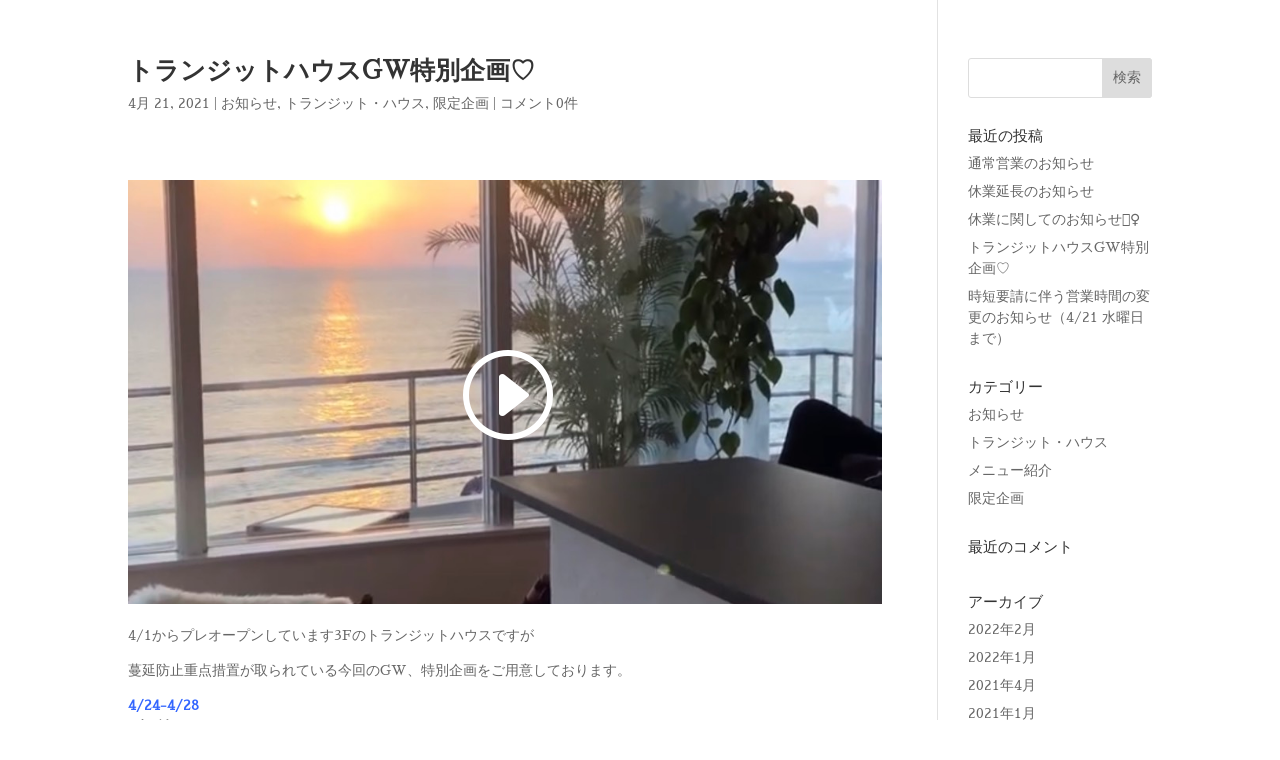

--- FILE ---
content_type: text/css
request_url: https://transitcafe-okinawa.com/wp-content/cache/wpfc-minified/98tyjkg4/s11n.css
body_size: 16384
content:
.et-db #et-boc .et-fb-modules-list li.dica_divi_carousel .et-fb-icon svg{width:22px!important;height:22px!important}.fancybox-container{z-index:999999}.dica_divi_carousel{--dica-border-ripple-color:transparent}.dica-container .swiper-container{width:100%;height:auto}.dica-container .swiper-wrapper{height:auto!important;-webkit-transition-duration:2s;-o-transition-duration:2s;transition-duration:2s;-webkit-transition-property:-webkit-transform!important;transition-property:-webkit-transform!important;-o-transition-property:transform!important;transition-property:transform!important;transition-property:transform,-webkit-transform!important;-webkit-box-sizing:content-box!important;box-sizing:content-box!important}.dica_divi_carousel .dica_divi_carouselitem{font-size:14px;display:-ms-flexbox;display:flex;-ms-flex-pack:center;justify-content:center;-webkit-box-align:center;margin-bottom:0!important;-ms-flex-item-align:start;align-self:flex-start}:root .dica_divi_carousel .dica_divi_carouselitem .et_pb_module_inner,_:-ms-fullscreen{-ms-flex:1 1;flex:1 1}.dica_divi_carouselitem{-ms-flex-negative:0;flex-shrink:0;width:100%;position:relative}.dica_divi_carouselitem>div{background-position:50%;background-repeat:no-repeat;background-size:cover;border-style:solid;border-width:0}.dica_divi_carousel .swiper-container-3d .dica_divi_carouselitem{-webkit-transition-property:-webkit-transform,padding,margin,background-color,background-image,color,border-raduis,border-color,border-width!important;transition-property:-webkit-transform,padding,margin,background-color,background-image,color,border-raduis,border-color,border-width!important;-o-transition-property:transform,padding,margin,background-color,background-image,color,border-raduis,border-color,border-width!important;-webkit-transition-property:padding,margin,background-color,background-image,color,border-raduis,border-color,border-width,-webkit-transform!important;transition-property:padding,margin,background-color,background-image,color,border-raduis,border-color,border-width,-webkit-transform!important;transition-property:transform,padding,margin,background-color,background-image,color,border-raduis,border-color,border-width!important;transition-property:transform,padding,margin,background-color,background-image,color,border-raduis,border-color,border-width,-webkit-transform!important}.dica-container .swiper-container-3d .swiper-slide-shadow-left,.dica-container .swiper-container-3d .swiper-slide-shadow-right,.dica-container .swiper-container-3d .swiper-slide-shadow-top{-webkit-transition-property:all!important;-o-transition-property:all!important;transition-property:all!important}.dica-container .swiper-container-3d .swiper-slide-shadow-left{background-image:-webkit-linear-gradient(right,rgba(0,0,0,.5),transparent)!important;background-image:-o-linear-gradient(right,rgba(0,0,0,.5),transparent)!important;background-image:-webkit-gradient(linear,right top,left top,from(rgba(0,0,0,.5)),to(transparent))!important;background-image:linear-gradient(270deg,rgba(0,0,0,.5),transparent)!important}.dica-container .swiper-container-3d .swiper-slide-shadow-right{background-image:-webkit-linear-gradient(left,rgba(0,0,0,.5),transparent)!important;background-image:-o-linear-gradient(left,rgba(0,0,0,.5),transparent)!important;background-image:-webkit-gradient(linear,left top,right top,from(rgba(0,0,0,.5)),to(transparent))!important;background-image:linear-gradient(90deg,rgba(0,0,0,.5),transparent)!important}.dica_divi_carouselitem>div{width:100%;-ms-flex-positive:1;flex-grow:1}.dica_divi_carousel .dica_divi_carouselitem .dica-item-content .item-title{font-size:20px;letter-spacing:0}.dica_divi_carousel .dica_divi_carouselitem .dica-item-content .item-title a{color:inherit}.dica_divi_carousel .dica_divi_carouselitem .dica-item-content .item-subtitle{font-size:16px;letter-spacing:0}.dica_divi_carousel .dica_divi_carouselitem .dica-item-content .content{font-size:14px;letter-spacing:0}.dica_divi_carousel .dica_divi_carouselitem .dica-item-content .content.dg_enable_content_limit p:last-of-type{display:inline}.dica_divi_carousel .dica_divi_carouselitem .dica-item-content .content .dg_hide_content{position:absolute;top:-99999px}.dica_divi_carousel .dica_divi_carouselitem .dica-item.empty-content .dica-item-content{display:none}.dica_divi_carousel .dica_divi_carouselitem .dica-item-content{font-size:14px;z-index:9;display:-ms-flexbox;display:flex;-ms-flex-direction:column;flex-direction:column}.dica_divi_carouselitem .dica-item-content{background-repeat:no-repeat;background-size:cover;background-position:50%}#et-boc .dica_divi_carousel .dica_divi_carouselitem .dica-image-container .image{padding-bottom:0}.dica_divi_carousel .dica_divi_carouselitem .dica-image-container{position:relative;overflow:hidden;line-height:0}#et-boc .dica_divi_carousel .dica_divi_carouselitem .dica-image-container img,.dica_divi_carousel .dica_divi_carouselitem .dica-image-container img{border-style:solid;display:block;max-width:100%;border-width:0;position:relative}.dica_divi_carousel .dica_divi_carouselitem .dica-image-container .image{display:inline-block;position:relative;overflow:hidden;z-index:10}.dica_divi_carousel .dica_divi_carouselitem .dica-image-container{z-index:10}#et-boc .dica_divi_carousel .dica_divi_carouselitem,#et-boc .dica_divi_carousel .dica_divi_carouselitem>div,.dica_divi_carousel .dica_divi_carouselitem,.dica_divi_carousel .dica_divi_carouselitem>div{border-style:solid;border-width:0}.dica_divi_carousel .dica_divi_carouselitem .dica-item{display:-ms-flexbox;display:flex;-ms-flex-direction:column;flex-direction:column;height:100%;-ms-flex-negative:0;flex-shrink:0}.dica_divi_carousel .dica_divi_carouselitem .dica-item.loading .dica-image-container img{min-height:100px}.dica_divi_carousel .dica_divi_carouselitem .dica-item.loading .dica-image-container{margin-bottom:auto}.dica_divi_carousel .dica_divi_carouselitem .dica-item.loading .dica-item-content{margin-top:auto}.dica-container .swiper-pagination{width:100%;position:relative}.dica_divi_carousel .swiper-pagination-bullet{border-radius:100%!important;opacity:1;margin-right:4px!important}.dica-container .et_pb_button_wrapper{margin-top:10px}.et_pb_button{display:inline-block}.overlay-image .dica-item .dica-image-container{position:relative}.dica_divi_carousel .et_clickable .dica-image-container>.image{pointer-events:none}.dica_divi_carousel .et_clickable .dica-item{pointer-events:all}.overlay-image .dica-item .dica-image-container .image:before{content:"";background:hsla(0,0%,100%,.81);position:absolute;top:0;left:0;right:0;bottom:0;opacity:0;-webkit-transition:all .3s ease;-o-transition:all .3s ease;transition:all .3s ease;z-index:1;pointer-events:none}.overlay-image .dica-item .dica-image-container .image:after{content:"1";display:inline-block;-webkit-box-sizing:border-box;box-sizing:border-box;font-family:ETmodules;font-size:26px;font-weight:400;font-style:normal;font-variant:normal;-webkit-font-smoothing:antialiased;line-height:1;text-transform:none;speak:none;position:absolute;top:50%;-webkit-transform:translateY(-50%) translateX(-50%);transform:translateY(-50%) translateX(-50%);left:50%;color:#58b4f4;opacity:0;-webkit-transition:all .3s ease;-o-transition:all .3s ease;transition:all .3s ease;z-index:1}.overlay-image.overlay_image_default .dica-item .dica-image-container .image:after,.overlay-image.overlay_image_default .dica-item .dica-image-container .image:before,.overlay-image:not(.overlay_image_default) .dica-item:hover .dica-image-container .image:before{opacity:1}.overlay-image:not(.overlay_image_default) .dica-item:hover .dica-image-container .image:after{opacity:1;-webkit-transform:translateY(-50%) translateX(-50%);transform:translateY(-50%) translateX(-50%)}.overlay-image .dica-item .dica-image-container .image:has(.animated_icon):after,.overlay-image.overlay_image_default .dica-item .dica-image-container .image:has(.animated_icon):after{content:unset}.overlay-image .dica-item:hover .dica-image-container a.image:has(.animated_icon) .animated_icon,.overlay-image.overlay_image_default .dica-item .dica-image-container a.image:has(.animated_icon) .animated_icon{position:absolute;z-index:10;top:50%;left:50%;-webkit-transform:translateX(-50%) translateY(-50%);transform:translateX(-50%) translateY(-50%);-webkit-box-sizing:content-box;box-sizing:content-box;display:block;width:32px;height:44px;border-radius:50%;padding:18px 20px 18px 28px}.overlay-image .dica-item:hover .dica-image-container a.image:has(.animated_icon) .animated_icon:not(.anim-none):before,.overlay-image.overlay_image_default .dica-item .dica-image-container a.image:has(.animated_icon) .animated_icon:not(.anim-none):before{content:"";position:absolute;z-index:0;left:50%;top:50%;-webkit-transform:translateX(-50%) translateY(-50%);transform:translateX(-50%) translateY(-50%);display:block;width:80px;height:80px;background:var(--dica-border-ripple-color);border-radius:50%}.overlay-image .dica-item:hover .dica-image-container a.image:has(.animated_icon) .animated_icon.anim-ripple:before,.overlay-image.overlay_image_default .dica-item .dica-image-container a.image:has(.animated_icon) .animated_icon.anim-ripple:before{-webkit-animation:anim-ripple 1.5s ease-out infinite;animation:anim-ripple 1.5s ease-out infinite}.overlay-image .dica-item:hover .dica-image-container a.image:has(.animated_icon) .animated_icon.anim-pulse-border:before,.overlay-image.overlay_image_default .dica-item .dica-image-container a.image:has(.animated_icon) .animated_icon.anim-pulse-border:before{-webkit-animation:anim-pulse-border 1.5s ease-out infinite;animation:anim-pulse-border 1.5s ease-out infinite}.overlay-image .dica-item:hover .dica-image-container a.image:has(.animated_icon) .animated_icon:after,.overlay-image.overlay_image_default .dica-item .dica-image-container a.image:has(.animated_icon) .animated_icon:after{content:"";position:absolute;z-index:1;left:50%;top:50%;-webkit-transform:translateX(-50%) translateY(-50%);transform:translateX(-50%) translateY(-50%);display:block;width:80px;height:80px;border-radius:50%;-webkit-transition:all .2s;-o-transition:all .2s;transition:all .2s;border:0 solid #fff}.overlay-image .dica-item:hover .dica-image-container a.image:has(.animated_icon) .animated_icon span,.overlay-image.overlay_image_default .dica-item .dica-image-container a.image:has(.animated_icon) .animated_icon span{display:block;position:relative;z-index:3;width:0;height:0;border-left:32px solid #fff;border-top:22px solid transparent;border-bottom:22px solid transparent}.overlay-image .dica-item:hover .dica-image-container a.image:has(.animated_icon) .animated_icon.anim-pulse-border:before,.overlay-image.overlay_image_default .dica-item .dica-image-container a.image:has(.animated_icon) .animated_icon.anim-pulse-border:before{height:150%;width:150%;border:0 solid var(--dica-border-ripple-color)}@-webkit-keyframes anim-ripple{0%{-webkit-transform:translateX(-50%) translateY(-50%) translateZ(0) scale(1);transform:translateX(-50%) translateY(-50%) translateZ(0) scale(1);opacity:1}to{-webkit-transform:translateX(-50%) translateY(-50%) translateZ(0) scale(1.5);transform:translateX(-50%) translateY(-50%) translateZ(0) scale(1.5);opacity:0}}@keyframes anim-ripple{0%{-webkit-transform:translateX(-50%) translateY(-50%) translateZ(0) scale(1);transform:translateX(-50%) translateY(-50%) translateZ(0) scale(1);opacity:1}to{-webkit-transform:translateX(-50%) translateY(-50%) translateZ(0) scale(1.5);transform:translateX(-50%) translateY(-50%) translateZ(0) scale(1.5);opacity:0}}@-webkit-keyframes anim-pulse-border{0%{-webkit-box-shadow:inset 0 0 25px 3px var(--dica-border-ripple-color),0 0 25px 10px var(--dica-border-ripple-color);box-shadow:inset 0 0 25px 3px var(--dica-border-ripple-color),0 0 25px 10px var(--dica-border-ripple-color);opacity:1;-webkit-transform:translate(-50%,-50%) scale(.6);transform:translate(-50%,-50%) scale(.6)}to{-webkit-box-shadow:none;box-shadow:none;opacity:0;-webkit-transform:translate(-50%,-50%) scale(1);transform:translate(-50%,-50%) scale(1)}}@keyframes anim-pulse-border{0%{-webkit-box-shadow:inset 0 0 25px 3px var(--dica-border-ripple-color),0 0 25px 10px var(--dica-border-ripple-color);box-shadow:inset 0 0 25px 3px var(--dica-border-ripple-color),0 0 25px 10px var(--dica-border-ripple-color);opacity:1;-webkit-transform:translate(-50%,-50%) scale(.6);transform:translate(-50%,-50%) scale(.6)}to{-webkit-box-shadow:none;box-shadow:none;opacity:0;-webkit-transform:translate(-50%,-50%) scale(1);transform:translate(-50%,-50%) scale(1)}}.dica-container .swiper-container-coverflow .swiper-wrapper .swiper-slide-active{-webkit-transform:translateZ(0) rotateX(0deg) rotateY(0deg)!important;transform:translateZ(0) rotateX(0deg) rotateY(0deg)!important}.overlay-image.overlay_image_default .dica-item .dica-image-container .image:has(.animated_icon) .animated_icon.style_2{position:absolute;z-index:10;top:50%;left:50%;-webkit-transform:translateX(-50%) translateY(-50%);transform:translateX(-50%) translateY(-50%);-webkit-box-sizing:content-box;box-sizing:content-box;display:block;width:32px;height:44px;border-radius:50%;padding:18px 20px 18px 28px}.overlay-image.overlay_image_default .dica-item .dica-image-container .image:has(.animated_icon) .animated_icon.style_2:before{content:"";position:absolute;z-index:0;left:50%;top:50%;-webkit-transform:translateX(-50%) translateY(-50%);transform:translateX(-50%) translateY(-50%);display:block;width:80px;height:80px;background:#ba1f24;border-radius:50%;-webkit-animation:pulse-border 1.5s ease-out infinite;animation:pulse-border 1.5s ease-out infinite}.overlay-image.overlay_image_default .dica-item .dica-image-container .image:has(.animated_icon) .animated_icon.style_2:after{content:"";position:absolute;z-index:1;left:50%;top:50%;-webkit-transform:translateX(-50%) translateY(-50%);transform:translateX(-50%) translateY(-50%);display:block;width:80px;height:80px;background:#fa183d;border-radius:50%;-webkit-transition:all .2s;-o-transition:all .2s;transition:all .2s}.overlay-image.overlay_image_default .dica-item .dica-image-container .image:has(.animated_icon) .animated_icon.style_2 span{display:block;position:relative;z-index:3;width:0;height:0;border-left:32px solid #fff;border-top:22px solid transparent;border-bottom:22px solid transparent}@-webkit-keyframes pulse-border{0%{-webkit-transform:translateX(-50%) translateY(-50%) translateZ(0) scale(1);transform:translateX(-50%) translateY(-50%) translateZ(0) scale(1);opacity:1}to{-webkit-transform:translateX(-50%) translateY(-50%) translateZ(0) scale(1.5);transform:translateX(-50%) translateY(-50%) translateZ(0) scale(1.5);opacity:0}}@keyframes pulse-border{0%{-webkit-transform:translateX(-50%) translateY(-50%) translateZ(0) scale(1);transform:translateX(-50%) translateY(-50%) translateZ(0) scale(1);opacity:1}to{-webkit-transform:translateX(-50%) translateY(-50%) translateZ(0) scale(1.5);transform:translateX(-50%) translateY(-50%) translateZ(0) scale(1.5);opacity:0}}.dica-container{display:-ms-flexbox;display:flex;-ms-flex-direction:column;flex-direction:column}.dica-container .swiper-button-next,.dica-container .swiper-button-prev{background-image:none!important;width:53px;font-size:53px;height:53px;background-color:#fff;margin-top:0;line-height:.96em;left:auto;right:auto;text-align:center}.dica-container .swiper-button-next{-webkit-transition:all .4s ease!important;-o-transition:all .4s ease!important;transition:all .4s ease!important;margin-left:10px}.dica-container .swiper-button-prev{-webkit-transition:all .3s ease!important;-o-transition:all .3s ease!important;transition:all .3s ease!important;margin-right:10px}.dica-container .swiper-button-next:before,.dica-container .swiper-button-prev:before{content:attr(data-icon);display:inline-block;-webkit-box-sizing:border-box;box-sizing:border-box;font-family:ETmodules;font-weight:400;font-style:normal;font-variant:normal;-webkit-font-smoothing:antialiased;text-transform:none;color:#0c71c3;speak:none;vertical-align:super}.dica-container .swiper-buttton-container{pointer-events:none;display:-ms-flexbox;display:flex;z-index:9}.dica-container .swiper-button-next,.dica-container .swiper-button-prev{pointer-events:all;position:relative}.dica-container .swiper-button-next:after,.dica-container .swiper-button-prev:after{display:none!important}@media (min-width:981px){.desktop_middle-inside .swiper-buttton-container{position:absolute;top:50%;-webkit-transform:translateY(-50%);transform:translateY(-50%);left:0;right:0}.desktop_middle-inside.arrow-on-hover .swiper-buttton-container{overflow:hidden}.desktop_middle-inside.arrow-on-hover .swiper-button-prev{-webkit-transform:translateX(-100%);transform:translateX(-100%);opacity:0}.desktop_middle-inside.arrow-on-hover .swiper-button-next{-webkit-transform:translateX(100%);transform:translateX(100%);opacity:0}.desktop_middle-inside.arrow-on-hover:hover .swiper-button-next,.desktop_middle-inside.arrow-on-hover:hover .swiper-button-prev{-webkit-transform:translateX(0);transform:translateX(0);opacity:1}.desktop_middle-outside .swiper-buttton-container{position:absolute;top:50%;-webkit-transform:translateY(-50%);transform:translateY(-50%);left:0;right:0}.desktop_middle-outside .swiper-button-next{-webkit-transform:translateX(150%);transform:translateX(150%)}.desktop_middle-outside .swiper-button-prev{-webkit-transform:translateX(-150%);transform:translateX(-150%)}.desktop_middle-outside.arrow-on-hover .swiper-button-prev{-webkit-transform:translateX(50%);transform:translateX(50%);opacity:0}.desktop_middle-outside.arrow-on-hover .swiper-button-next{-webkit-transform:translateX(-50%);transform:translateX(-50%);opacity:0}.desktop_middle-outside.arrow-on-hover:hover .swiper-button-next{-webkit-transform:translateX(150%);transform:translateX(150%);opacity:1}.desktop_middle-outside.arrow-on-hover:hover .swiper-button-prev{-webkit-transform:translateX(-150%);transform:translateX(-150%);opacity:1}.desktop_top .swiper-buttton-container{-ms-flex-order:-1;order:-1}.dica_divi_carousel .dica-container.desktop_middle-inside .swiper-buttton-container,.dica_divi_carousel .dica-container.desktop_middle-outside .swiper-buttton-container{-ms-flex-pack:justify!important;justify-content:space-between!important}}@media (max-width:980px) and (min-width:768px){.tablet_middle-inside .swiper-buttton-container{position:absolute;top:50%;-webkit-transform:translateY(-50%);transform:translateY(-50%);left:0;right:0}.tablet_middle-inside.arrow-on-hover .swiper-buttton-container{overflow:hidden}.tablet_middle-inside.arrow-on-hover .swiper-button-prev{-webkit-transform:translateX(-100%);transform:translateX(-100%);opacity:0}.tablet_middle-inside.arrow-on-hover .swiper-button-next{-webkit-transform:translateX(100%);transform:translateX(100%);opacity:0}.tablet_middle-inside.arrow-on-hover:hover .swiper-button-next,.tablet_middle-inside.arrow-on-hover:hover .swiper-button-prev{-webkit-transform:translateX(0);transform:translateX(0);opacity:1}.tablet_middle-outside .swiper-buttton-container{position:absolute;top:50%;-webkit-transform:translateY(-50%);transform:translateY(-50%);left:0;right:0}.tablet_middle-outside .swiper-button-next{-webkit-transform:translateX(150%);transform:translateX(150%)}.tablet_middle-outside .swiper-button-prev{-webkit-transform:translateX(-150%);transform:translateX(-150%)}.tablet_middle-outside.arrow-on-hover .swiper-button-next{-webkit-transform:translateX(-50%);transform:translateX(-50%);opacity:0}.tablet_middle-outside.arrow-on-hover .swiper-button-prev{-webkit-transform:translateX(50%);transform:translateX(50%);opacity:0}.tablet_middle-outside.arrow-on-hover:hover .swiper-button-next,.tablet_middle-outside.arrow-on-hover:hover .swiper-button-prev{-webkit-transform:translateX(0);transform:translateX(0);opacity:1}.tablet_top .swiper-buttton-container{-ms-flex-order:-1;order:-1}.dica_divi_carousel .dica-container.tablet_middle-inside .swiper-buttton-container,.dica_divi_carousel .dica-container.tablet_middle-outside .swiper-buttton-container{-ms-flex-pack:justify!important;justify-content:space-between!important}}@media (max-width:767px){.mobile_middle-inside .swiper-buttton-container{position:absolute;top:50%;-webkit-transform:translateY(-50%);transform:translateY(-50%);left:0;right:0}.mobile_middle-inside.arrow-on-hover .swiper-buttton-container{overflow:hidden}.mobile_middle-inside.arrow-on-hover .swiper-button-prev{-webkit-transform:translateX(-100%);transform:translateX(-100%);opacity:0}.mobile_middle-inside.arrow-on-hover .swiper-button-next{-webkit-transform:translateX(100%);transform:translateX(100%);opacity:0}.mobile_middle-inside.arrow-on-hover:hover .swiper-button-next,.mobile_middle-inside.arrow-on-hover:hover .swiper-button-prev{-webkit-transform:translateX(0);transform:translateX(0);opacity:1}.mobile_middle-outside .swiper-buttton-container{position:absolute;top:50%;-webkit-transform:translateY(-50%);transform:translateY(-50%);left:0;right:0}.mobile_middle-outside .swiper-button-next{-webkit-transform:translateX(150%);transform:translateX(150%)}.mobile_middle-outside .swiper-button-prev{-webkit-transform:translateX(-150%);transform:translateX(-150%)}.mobile_middle-outside.arrow-on-hover .swiper-button-next{-webkit-transform:translateX(-50%);transform:translateX(-50%);opacity:0}.mobile_middle-outside.arrow-on-hover .swiper-button-prev{-webkit-transform:translateX(50%);transform:translateX(50%);opacity:0}.mobile_middle-outside.arrow-on-hover:hover .swiper-button-next,.mobile_middle-outside.arrow-on-hover:hover .swiper-button-prev{-webkit-transform:translateX(0);transform:translateX(0);opacity:1}.mobile_top .swiper-buttton-container{-ms-flex-order:-1;order:-1}.dica_divi_carousel .dica-container.mobile_middle-inside .swiper-buttton-container,.dica_divi_carousel .dica-container.mobile_middle-outside .swiper-buttton-container{-ms-flex-pack:justify!important;justify-content:space-between!important}}.dica_divi_carousel .dica_divi_carouselitem .image_bottom .dica-item-content{-ms-flex-order:-1;order:-1}.dica_divi_carousel .dica_divi_carouselitem .image_left{-ms-flex-direction:row;flex-direction:row}.dica_divi_carousel .dica_divi_carouselitem .image_right{-ms-flex-direction:row-reverse;flex-direction:row-reverse}.dica_divi_carousel .dica_divi_carouselitem .social-media{padding:0;display:-ms-flexbox;display:flex;position:relative;-ms-flex-flow:nowrap;flex-flow:nowrap;max-width:100%}.dica_divi_carousel .dica_divi_carouselitem .social-media li{list-style:none;margin-left:15px;vertical-align:middle;-webkit-transition:all .3s ease;-o-transition:all .3s ease;transition:all .3s ease;text-align:center;-ms-flex-negative:0;flex-shrink:0;height:auto}.dica_divi_carouselitem .social-media li,.dica_divi_carouselitem .social-media li a{-webkit-transition:all .2s ease;-o-transition:all .2s ease;transition:all .2s ease;color:#b2b2b2;border-style:solid}.dica_divi_carousel .swiper-container.swiper-container-rtl .dica_divi_carouselitem .social-media li:last-child,.dica_divi_carousel .swiper-container:not(.swiper-container-rtl) .dica_divi_carouselitem .social-media li:first-child{margin-left:0}.dica_divi_carousel .dica_divi_carouselitem .social-media li a{font-size:16px;display:block}.dica_divi_carousel .dica_divi_carouselitem .social-media-container .social-media li a:before{text-shadow:0 0!important;font-family:ETmodules!important;display:block!important;font-weight:400;font-style:normal;font-variant:normal;-webkit-font-smoothing:antialiased;-moz-osx-font-smoothing:grayscale;line-height:1;text-transform:none;speak:none;content:""}.dica_divi_carousel .dica_divi_carouselitem .social-media li a span{display:none}.dica_divi_carousel .dica_divi_carouselitem .social-media li.dg_facebook a:before{content:"\E093"!important}.dica_divi_carousel .dica_divi_carouselitem .social-media li.dg_twitter a:before{content:"\E094"!important}.dica_divi_carousel .dica_divi_carouselitem .social-media li.dg_linkedin a:before{content:"\E09D"!important}.dica_divi_carousel .dica_divi_carouselitem .social-media li.dg_instagram a:before{content:"\E09A"!important}.dica_divi_carousel .dica_divi_carouselitem .social-media li.dg_email a:before{content:"\E076"!important}.dica_divi_carousel .dica_divi_carouselitem .sm-top .social-media-container{-ms-flex-order:-1;order:-1}.dica_divi_carousel .dica_divi_carouselitem .sm-under-title .dica-item-content>.item-subtitle,.dica_divi_carousel .dica_divi_carouselitem .sm-under-title .dica-item-content>.item-title{-ms-flex-order:0;order:0}.dica_divi_carousel .dica_divi_carouselitem .sm-under-title .dica-item-content>*{-ms-flex-order:2;order:2}.dica_divi_carousel .dica_divi_carouselitem .sm-under-title .dica-item-content .social-media-container{-ms-flex-order:1;order:1}.dica_divi_carousel .dica_divi_carouselitem .sm-bottom .dica-item-content .social-media-container{-ms-flex-order:5;order:5}.dica-rating{text-align:left}.dica-rating-container .dica-rating span:before{content:"\2605"}.dica-rating-container .dica-rating span.rate:before{color:gold}.dica-rating-container .dica-rating span.blank:before{color:#ebebeb}.dica_divi_carousel .dica_divi_carouselitem .rating-top .dica-rating-container{-ms-flex-order:-1;order:-1}.dica_divi_carousel .dica_divi_carouselitem .rating-under-title .dica-item-content>.item-subtitle,.dica_divi_carousel .dica_divi_carouselitem .rating-under-title .dica-item-content>.item-title{-ms-flex-order:0;order:0}.dica_divi_carousel .dica_divi_carouselitem .rating-under-title .dica-item-content>*{-ms-flex-order:2;order:2}.dica_divi_carousel .dica_divi_carouselitem .rating-under-title .dica-item-content .dica-rating-container{-ms-flex-order:1;order:1}.dica_divi_carousel .dica_divi_carouselitem .rating-bottom .dica-item-content .dica-rating-container{-ms-flex-order:5;order:5}.dica_divi_carousel .et-pb-icon-circle{font-size:48px;border-radius:100%;padding:25px}.dica_divi_carousel .et-pb-icon-circle-border{border:3px solid}.dg-carousel-lightbox.open .image-wrapper span:has(iframe){width:100%;max-width:900px;min-height:506px;padding-top:40px;padding-bottom:40px;position:relative}.dg-carousel-lightbox.open .image-wrapper iframe{position:absolute;display:block;top:0;left:0;width:100%;height:100%}.dg-carousel-lightbox.open .image-wrapper:has(.dg_caption){-ms-flex-direction:column;flex-direction:column}.dg-carousel-lightbox.open .image-wrapper:has(.dg_caption) span{font-family:inherit;font-size:inherit;color:#fff}.dica_divi_carousel:has(.dica-container.has_container_shadow) .swiper-container:before{content:"";position:absolute;top:0;bottom:0;left:0;right:70%;background-image:-webkit-gradient(linear,left top,right top,from(#000),to(transparent));background-image:-webkit-linear-gradient(left,#000,transparent);background-image:-o-linear-gradient(left,#000,transparent);background-image:linear-gradient(90deg,#000,transparent);z-index:3}.dica_divi_carousel:has(.dica-container.has_container_shadow) .swiper-container:after{content:"";position:absolute;top:0;bottom:0;left:70%;right:0;background-image:-webkit-gradient(linear,right top,left top,from(#000),to(transparent));background-image:-webkit-linear-gradient(right,#000,transparent);background-image:-o-linear-gradient(right,#000,transparent);background-image:linear-gradient(270deg,#000,transparent);z-index:3}.dg-carousel-lightbox{opacity:0;-webkit-transition:all .3s ease;-o-transition:all .3s ease;transition:all .3s ease;width:0;height:0;display:none}.dg-carousel-lightbox.open{opacity:1;width:auto;height:auto;position:fixed;background-color:rgba(51,51,51,.88);top:0;bottom:0;left:0;right:0;z-index:999999;padding-bottom:30px;display:block}.dg-carousel-lightbox.open .lightbox-header{text-align:right}.dg-carousel-lightbox.open .image-wrapper{display:-ms-flexbox;display:flex;-ms-flex-pack:center;justify-content:center;max-height:100%;margin:0 auto;height:100%;white-space:nowrap;-ms-flex-align:center;align-items:center}.dg-carousel-lightbox .image-wrapper img{-webkit-transform:scale(0);transform:scale(0)}@-webkit-keyframes imageAnimation{0%{-webkit-transform:scale(0);transform:scale(0)}to{-webkit-transform:scale(1);transform:scale(1)}}@keyframes imageAnimation{0%{-webkit-transform:scale(0);transform:scale(0)}to{-webkit-transform:scale(1);transform:scale(1)}}.dg-carousel-lightbox.open .image-wrapper span{-ms-flex-item-align:center;align-self:center}.dg-carousel-lightbox.open .image-wrapper img{max-height:85vh;-webkit-animation-name:imageAnimation;animation-name:imageAnimation;-webkit-transform:scale(1);transform:scale(1);-webkit-animation-duration:.3s;animation-duration:.3s;-webkit-animation-timing-function:ease-out;animation-timing-function:ease-out;vertical-align:middle}.dg-carousel-lightbox.open .close-btn{background-color:rgba(0,0,0,.57);border:none;-webkit-box-shadow:none;box-shadow:none;padding:10px 15px;color:#fff;cursor:pointer;font-size:16px}div[class^=next_b3_testimonial_grid_slider_swiper_].swiper-button-next:after,div[class^=prev_b3_testimonial_grid_slider_swiper_].swiper-button-prev:after{display:none}.et-fb-modal-settings--modules_all .et_fb_b3_testimonial_grid_slider{background-color:#677482!important;color:#b5bdc4!important}.et-fb-modal-settings--modules_all .et_fb_b3_testimonial_grid_slider:hover{background-color:#677482!important;color:#fff!important}.et-fb-modal-settings--modules_all .et_fb_b3_testimonial_grid_slider:before,.et_pb_saved_layouts_list .et_fb_b3_testimonial_grid_slider:before{content:"*"!important}#et-boc .et_pb_b3_testimonial_grid_slider .swiper-pagination{text-align:center}#et-boc .et_pb_testimonial_slider .swiper-pagination{text-align:center}.et-fb-modal-settings--modules_all .et_fb_testimonial_slider{background-color:#677482!important;color:#b5bdc4!important}.et-fb-modal-settings--modules_all .et_fb_testimonial_slider:hover{background-color:#677482!important;color:#fff!important}.et-fb-modal-settings--modules_all .et_fb_testimonial_slider:before,.et_pb_saved_layouts_list .et_fb_testimonial_slider:before{content:"*"!important}.et-fb-modal-settings--modules_all .et_fb_b3_testimonial_archive{background-color:#677482!important;color:#b5bdc4!important}.et-fb-modal-settings--modules_all .et_fb_b3_testimonial_archive:hover{background-color:#677482!important;color:#fff!important}.et-fb-modal-settings--modules_all .et_fb_b3_testimonial_archive:before,.et_pb_saved_layouts_list .et_fb_b3_testimonial_archive:before{content:"*"!important}.tablepress{--text-color:#111;--head-text-color:var(--text-color);--head-bg-color:#d9edf7;--odd-text-color:var(--text-color);--odd-bg-color:#fff;--even-text-color:var(--text-color);--even-bg-color:#f9f9f9;--hover-text-color:var(--text-color);--hover-bg-color:#f3f3f3;--border-color:#ddd;--padding:0.5rem;border:none;border-collapse:collapse;border-spacing:0;clear:both;margin:0 auto 1rem;table-layout:auto;width:100%}.tablepress>:not(caption)>*>*{background:none;border:none;box-sizing:border-box;float:none!important;padding:var(--padding);text-align:left;vertical-align:top}.tablepress>:where(thead)+tbody>:where(:not(.child))>*,.tablepress>tbody>*~:where(:not(.child))>*,.tablepress>tfoot>:where(:first-child)>*{border-top:1px solid var(--border-color)}.tablepress>:where(thead,tfoot)>tr>*{background-color:var(--head-bg-color);color:var(--head-text-color);font-weight:700;vertical-align:middle;word-break:normal}.tablepress>:where(tbody)>tr>*{color:var(--text-color)}.tablepress>:where(tbody.row-striping)>:nth-child(odd of :where(:not(.child,.dtrg-group)))+:where(.child)>*,.tablepress>:where(tbody.row-striping)>:nth-child(odd of :where(:not(.child,.dtrg-group)))>*{background-color:var(--odd-bg-color);color:var(--odd-text-color)}.tablepress>:where(tbody.row-striping)>:nth-child(even of :where(:not(.child,.dtrg-group)))+:where(.child)>*,.tablepress>:where(tbody.row-striping)>:nth-child(even of :where(:not(.child,.dtrg-group)))>*{background-color:var(--even-bg-color);color:var(--even-text-color)}.tablepress>.row-hover>tr{content-visibility:auto}.tablepress>.row-hover>tr:has(+.child:hover)>*,.tablepress>.row-hover>tr:hover+:where(.child)>*,.tablepress>.row-hover>tr:where(:not(.dtrg-group)):hover>*{background-color:var(--hover-bg-color);color:var(--hover-text-color)}.tablepress img{border:none;margin:0;max-width:none;padding:0}.tablepress-table-description{clear:both;display:block}.dt-scroll{width:100%}.dt-scroll .tablepress{width:100%!important}div.dt-scroll-body tfoot tr,div.dt-scroll-body thead tr{height:0}div.dt-scroll-body tfoot tr td,div.dt-scroll-body tfoot tr th,div.dt-scroll-body thead tr td,div.dt-scroll-body thead tr th{border-bottom-width:0!important;border-top-width:0!important;height:0!important;padding-bottom:0!important;padding-top:0!important}div.dt-scroll-body tfoot tr td div.dt-scroll-sizing,div.dt-scroll-body tfoot tr th div.dt-scroll-sizing,div.dt-scroll-body thead tr td div.dt-scroll-sizing,div.dt-scroll-body thead tr th div.dt-scroll-sizing{height:0!important;overflow:hidden!important}div.dt-scroll-body>table.dataTable>thead>tr>td,div.dt-scroll-body>table.dataTable>thead>tr>th{overflow:hidden}.tablepress{--head-active-bg-color:#049cdb;--head-active-text-color:var(--head-text-color);--head-sort-arrow-color:var(--head-active-text-color)}.tablepress thead th:active{outline:none}.tablepress thead .dt-orderable-asc .dt-column-order:before,.tablepress thead .dt-ordering-asc .dt-column-order:before{bottom:50%;content:"\25b2"/"";display:block;position:absolute}.tablepress thead .dt-orderable-desc .dt-column-order:after,.tablepress thead .dt-ordering-desc .dt-column-order:after{content:"\25bc"/"";display:block;position:absolute;top:50%}.tablepress thead .dt-orderable-asc .dt-column-order,.tablepress thead .dt-orderable-desc .dt-column-order,.tablepress thead .dt-ordering-asc .dt-column-order,.tablepress thead .dt-ordering-desc .dt-column-order{color:var(--head-sort-arrow-color);font-family:system-ui,-apple-system,Segoe UI,Roboto,Helvetica Neue,Noto Sans,Liberation Sans,Arial,sans-serif!important;font-size:14px;height:24px;line-height:12px;position:relative;width:12px}.tablepress thead .dt-orderable-asc .dt-column-order:after,.tablepress thead .dt-orderable-asc .dt-column-order:before,.tablepress thead .dt-orderable-desc .dt-column-order:after,.tablepress thead .dt-orderable-desc .dt-column-order:before,.tablepress thead .dt-ordering-asc .dt-column-order:after,.tablepress thead .dt-ordering-asc .dt-column-order:before,.tablepress thead .dt-ordering-desc .dt-column-order:after,.tablepress thead .dt-ordering-desc .dt-column-order:before{opacity:.2}.tablepress thead .dt-orderable-asc,.tablepress thead .dt-orderable-desc{cursor:pointer;outline-offset:-2px}.tablepress thead .dt-orderable-asc:hover,.tablepress thead .dt-orderable-desc:hover,.tablepress thead .dt-ordering-asc,.tablepress thead .dt-ordering-desc{background-color:var(--head-active-bg-color);color:var(--head-active-text-color)}.tablepress thead .dt-ordering-asc .dt-column-order:before,.tablepress thead .dt-ordering-desc .dt-column-order:after{opacity:.8}.tablepress tfoot>tr>* .dt-column-footer,.tablepress tfoot>tr>* .dt-column-header,.tablepress thead>tr>* .dt-column-footer,.tablepress thead>tr>* .dt-column-header{align-items:center;display:flex;gap:4px;justify-content:space-between}.tablepress tfoot>tr>* .dt-column-footer .dt-column-title,.tablepress tfoot>tr>* .dt-column-header .dt-column-title,.tablepress thead>tr>* .dt-column-footer .dt-column-title,.tablepress thead>tr>* .dt-column-header .dt-column-title{flex-grow:1}.tablepress tfoot>tr>* .dt-column-footer .dt-column-title:empty,.tablepress tfoot>tr>* .dt-column-header .dt-column-title:empty,.tablepress thead>tr>* .dt-column-footer .dt-column-title:empty,.tablepress thead>tr>* .dt-column-header .dt-column-title:empty{display:none}.tablepress:where(.auto-type-alignment) .dt-right,.tablepress:where(.auto-type-alignment) .dt-type-date,.tablepress:where(.auto-type-alignment) .dt-type-numeric{text-align:right}.tablepress:where(.auto-type-alignment) .dt-right .dt-column-footer,.tablepress:where(.auto-type-alignment) .dt-right .dt-column-header,.tablepress:where(.auto-type-alignment) .dt-type-date .dt-column-footer,.tablepress:where(.auto-type-alignment) .dt-type-date .dt-column-header,.tablepress:where(.auto-type-alignment) .dt-type-numeric .dt-column-footer,.tablepress:where(.auto-type-alignment) .dt-type-numeric .dt-column-header{flex-direction:row-reverse}.dt-container{clear:both;margin-bottom:1rem;position:relative}.dt-container .tablepress{margin-bottom:0}.dt-container .tablepress tfoot:empty{display:none}.dt-container .dt-layout-row{display:flex;flex-direction:row;flex-wrap:wrap;justify-content:space-between}.dt-container .dt-layout-row.dt-layout-table .dt-layout-cell{display:block;width:100%}.dt-container .dt-layout-cell{display:flex;flex-direction:row;flex-wrap:wrap;gap:1em;padding:5px 0}.dt-container .dt-layout-cell.dt-layout-full{align-items:center;justify-content:space-between;width:100%}.dt-container .dt-layout-cell.dt-layout-full>:only-child{margin:auto}.dt-container .dt-layout-cell.dt-layout-start{align-items:center;justify-content:flex-start;margin-right:auto}.dt-container .dt-layout-cell.dt-layout-end{align-items:center;justify-content:flex-end;margin-left:auto}.dt-container .dt-layout-cell:empty{display:none}.dt-container .dt-input,.dt-container label{display:inline;width:auto}.dt-container .dt-input{font-size:inherit;padding:5px}.dt-container .dt-length,.dt-container .dt-search{align-items:center;display:flex;flex-wrap:wrap;gap:5px;justify-content:center}.dt-container .dt-paging .dt-paging-button{background:#0000;border:1px solid #0000;border-radius:2px;box-sizing:border-box;color:inherit!important;cursor:pointer;display:inline-block;font-size:1em;height:32px;margin-left:2px;min-width:32px;padding:0 5px;text-align:center;text-decoration:none!important;vertical-align:middle}.dt-container .dt-paging .dt-paging-button.current,.dt-container .dt-paging .dt-paging-button:hover{border:1px solid #111}.dt-container .dt-paging .dt-paging-button.disabled,.dt-container .dt-paging .dt-paging-button.disabled:active,.dt-container .dt-paging .dt-paging-button.disabled:hover{border:1px solid #0000;color:#0000004d!important;cursor:default;outline:none}.dt-container .dt-paging>.dt-paging-button:first-child{margin-left:0}.dt-container .dt-paging .ellipsis{padding:0 1em}@media screen and (max-width:767px){.dt-container .dt-layout-row{flex-direction:column}.dt-container .dt-layout-cell{flex-direction:column;padding:.5em 0}}
.tablepress thead th,.tablepress tbody tr:first-child td,.tablepress tbody td,.tablepress tfoot th{border:1px solid #000!important}@font-face{font-family:swiper-icons;src:url("data:application/font-woff;charset=utf-8;base64, [base64]//wADZ2x5ZgAAAywAAADMAAAD2MHtryVoZWFkAAABbAAAADAAAAA2E2+eoWhoZWEAAAGcAAAAHwAAACQC9gDzaG10eAAAAigAAAAZAAAArgJkABFsb2NhAAAC0AAAAFoAAABaFQAUGG1heHAAAAG8AAAAHwAAACAAcABAbmFtZQAAA/gAAAE5AAACXvFdBwlwb3N0AAAFNAAAAGIAAACE5s74hXjaY2BkYGAAYpf5Hu/j+W2+MnAzMYDAzaX6QjD6/4//Bxj5GA8AuRwMYGkAPywL13jaY2BkYGA88P8Agx4j+/8fQDYfA1AEBWgDAIB2BOoAeNpjYGRgYNBh4GdgYgABEMnIABJzYNADCQAACWgAsQB42mNgYfzCOIGBlYGB0YcxjYGBwR1Kf2WQZGhhYGBiYGVmgAFGBiQQkOaawtDAoMBQxXjg/wEGPcYDDA4wNUA2CCgwsAAAO4EL6gAAeNpj2M0gyAACqxgGNWBkZ2D4/wMA+xkDdgAAAHjaY2BgYGaAYBkGRgYQiAHyGMF8FgYHIM3DwMHABGQrMOgyWDLEM1T9/w8UBfEMgLzE////P/5//f/V/xv+r4eaAAeMbAxwIUYmIMHEgKYAYjUcsDAwsLKxc3BycfPw8jEQA/[base64]/uznmfPFBNODM2K7MTQ45YEAZqGP81AmGGcF3iPqOop0r1SPTaTbVkfUe4HXj97wYE+yNwWYxwWu4v1ugWHgo3S1XdZEVqWM7ET0cfnLGxWfkgR42o2PvWrDMBSFj/IHLaF0zKjRgdiVMwScNRAoWUoH78Y2icB/yIY09An6AH2Bdu/UB+yxopYshQiEvnvu0dURgDt8QeC8PDw7Fpji3fEA4z/PEJ6YOB5hKh4dj3EvXhxPqH/SKUY3rJ7srZ4FZnh1PMAtPhwP6fl2PMJMPDgeQ4rY8YT6Gzao0eAEA409DuggmTnFnOcSCiEiLMgxCiTI6Cq5DZUd3Qmp10vO0LaLTd2cjN4fOumlc7lUYbSQcZFkutRG7g6JKZKy0RmdLY680CDnEJ+UMkpFFe1RN7nxdVpXrC4aTtnaurOnYercZg2YVmLN/d/gczfEimrE/fs/bOuq29Zmn8tloORaXgZgGa78yO9/cnXm2BpaGvq25Dv9S4E9+5SIc9PqupJKhYFSSl47+Qcr1mYNAAAAeNptw0cKwkAAAMDZJA8Q7OUJvkLsPfZ6zFVERPy8qHh2YER+3i/BP83vIBLLySsoKimrqKqpa2hp6+jq6RsYGhmbmJqZSy0sraxtbO3sHRydnEMU4uR6yx7JJXveP7WrDycAAAAAAAH//wACeNpjYGRgYOABYhkgZgJCZgZNBkYGLQZtIJsFLMYAAAw3ALgAeNolizEKgDAQBCchRbC2sFER0YD6qVQiBCv/H9ezGI6Z5XBAw8CBK/m5iQQVauVbXLnOrMZv2oLdKFa8Pjuru2hJzGabmOSLzNMzvutpB3N42mNgZGBg4GKQYzBhYMxJLMlj4GBgAYow/P/PAJJhLM6sSoWKfWCAAwDAjgbRAAB42mNgYGBkAIIbCZo5IPrmUn0hGA0AO8EFTQAA") format("woff");font-weight:400;font-style:normal}:root{--swiper-theme-color:#007aff}.swiper-container{margin-left:auto;margin-right:auto;position:relative;overflow:hidden;list-style:none;padding:0;z-index:1}.swiper-container-vertical>.swiper-wrapper{flex-direction:column}.swiper-wrapper{position:relative;width:100%;height:100%;z-index:1;display:flex;transition-property:transform;box-sizing:content-box}.swiper-container-android .swiper-slide,.swiper-wrapper{transform:translate3d(0px,0,0)}.swiper-container-multirow>.swiper-wrapper{flex-wrap:wrap}.swiper-container-multirow-column>.swiper-wrapper{flex-wrap:wrap;flex-direction:column}.swiper-container-free-mode>.swiper-wrapper{transition-timing-function:ease-out;margin:0 auto}.swiper-slide{flex-shrink:0;width:100%;height:100%;position:relative;transition-property:transform}.swiper-slide-invisible-blank{visibility:hidden}.swiper-container-autoheight,.swiper-container-autoheight .swiper-slide{height:auto}.swiper-container-autoheight .swiper-wrapper{align-items:flex-start;transition-property:transform,height}.swiper-container-3d{perspective:1200px}.swiper-container-3d .swiper-cube-shadow,.swiper-container-3d .swiper-slide,.swiper-container-3d .swiper-slide-shadow-bottom,.swiper-container-3d .swiper-slide-shadow-left,.swiper-container-3d .swiper-slide-shadow-right,.swiper-container-3d .swiper-slide-shadow-top,.swiper-container-3d .swiper-wrapper{transform-style:preserve-3d}.swiper-container-3d .swiper-slide-shadow-bottom,.swiper-container-3d .swiper-slide-shadow-left,.swiper-container-3d .swiper-slide-shadow-right,.swiper-container-3d .swiper-slide-shadow-top{position:absolute;left:0;top:0;width:100%;height:100%;pointer-events:none;z-index:10}.swiper-container-3d .swiper-slide-shadow-left{background-image:linear-gradient(to left,rgba(0,0,0,.5),rgba(0,0,0,0))}.swiper-container-3d .swiper-slide-shadow-right{background-image:linear-gradient(to right,rgba(0,0,0,.5),rgba(0,0,0,0))}.swiper-container-3d .swiper-slide-shadow-top{background-image:linear-gradient(to top,rgba(0,0,0,.5),rgba(0,0,0,0))}.swiper-container-3d .swiper-slide-shadow-bottom{background-image:linear-gradient(to bottom,rgba(0,0,0,.5),rgba(0,0,0,0))}.swiper-container-css-mode>.swiper-wrapper{overflow:auto;scrollbar-width:none;-ms-overflow-style:none}.swiper-container-css-mode>.swiper-wrapper::-webkit-scrollbar{display:none}.swiper-container-css-mode>.swiper-wrapper>.swiper-slide{scroll-snap-align:start start}.swiper-container-horizontal.swiper-container-css-mode>.swiper-wrapper{scroll-snap-type:x mandatory}.swiper-container-vertical.swiper-container-css-mode>.swiper-wrapper{scroll-snap-type:y mandatory}:root{--swiper-navigation-size:44px}.swiper-button-next,.swiper-button-prev{position:absolute;top:50%;width:calc(var(--swiper-navigation-size)/ 44 * 27);height:var(--swiper-navigation-size);margin-top:calc(-1 * var(--swiper-navigation-size)/ 2);z-index:10;cursor:pointer;display:flex;align-items:center;justify-content:center;color:var(--swiper-navigation-color,var(--swiper-theme-color))}.swiper-button-next.swiper-button-disabled,.swiper-button-prev.swiper-button-disabled{opacity:.35;cursor:auto;pointer-events:none}.swiper-button-next:after,.swiper-button-prev:after{font-family:swiper-icons;font-size:var(--swiper-navigation-size);text-transform:none!important;letter-spacing:0;text-transform:none;font-variant:initial;line-height:1}.swiper-button-prev,.swiper-container-rtl .swiper-button-next{left:10px;right:auto}.swiper-button-prev:after,.swiper-container-rtl .swiper-button-next:after{content:'prev'}.swiper-button-next,.swiper-container-rtl .swiper-button-prev{right:10px;left:auto}.swiper-button-next:after,.swiper-container-rtl .swiper-button-prev:after{content:'next'}.swiper-button-next.swiper-button-white,.swiper-button-prev.swiper-button-white{--swiper-navigation-color:#ffffff}.swiper-button-next.swiper-button-black,.swiper-button-prev.swiper-button-black{--swiper-navigation-color:#000000}.swiper-button-lock{display:none}.swiper-pagination{position:absolute;text-align:center;transition:.3s opacity;transform:translate3d(0,0,0);z-index:10}.swiper-pagination.swiper-pagination-hidden{opacity:0}.swiper-container-horizontal>.swiper-pagination-bullets,.swiper-pagination-custom,.swiper-pagination-fraction{bottom:10px;left:0;width:100%}.swiper-pagination-bullets-dynamic{overflow:hidden;font-size:0}.swiper-pagination-bullets-dynamic .swiper-pagination-bullet{transform:scale(.33);position:relative}.swiper-pagination-bullets-dynamic .swiper-pagination-bullet-active{transform:scale(1)}.swiper-pagination-bullets-dynamic .swiper-pagination-bullet-active-main{transform:scale(1)}.swiper-pagination-bullets-dynamic .swiper-pagination-bullet-active-prev{transform:scale(.66)}.swiper-pagination-bullets-dynamic .swiper-pagination-bullet-active-prev-prev{transform:scale(.33)}.swiper-pagination-bullets-dynamic .swiper-pagination-bullet-active-next{transform:scale(.66)}.swiper-pagination-bullets-dynamic .swiper-pagination-bullet-active-next-next{transform:scale(.33)}.swiper-pagination-bullet{width:8px;height:8px;display:inline-block;border-radius:100%;background:#000;opacity:.2}button.swiper-pagination-bullet{border:none;margin:0;padding:0;box-shadow:none;-webkit-appearance:none;-moz-appearance:none;appearance:none}.swiper-pagination-clickable .swiper-pagination-bullet{cursor:pointer}.swiper-pagination-bullet-active{opacity:1;background:var(--swiper-pagination-color,var(--swiper-theme-color))}.swiper-container-vertical>.swiper-pagination-bullets{right:10px;top:50%;transform:translate3d(0px,-50%,0)}.swiper-container-vertical>.swiper-pagination-bullets .swiper-pagination-bullet{margin:6px 0;display:block}.swiper-container-vertical>.swiper-pagination-bullets.swiper-pagination-bullets-dynamic{top:50%;transform:translateY(-50%);width:8px}.swiper-container-vertical>.swiper-pagination-bullets.swiper-pagination-bullets-dynamic .swiper-pagination-bullet{display:inline-block;transition:.2s transform,.2s top}.swiper-container-horizontal>.swiper-pagination-bullets .swiper-pagination-bullet{margin:0 4px}.swiper-container-horizontal>.swiper-pagination-bullets.swiper-pagination-bullets-dynamic{left:50%;transform:translateX(-50%);white-space:nowrap}.swiper-container-horizontal>.swiper-pagination-bullets.swiper-pagination-bullets-dynamic .swiper-pagination-bullet{transition:.2s transform,.2s left}.swiper-container-horizontal.swiper-container-rtl>.swiper-pagination-bullets-dynamic .swiper-pagination-bullet{transition:.2s transform,.2s right}.swiper-pagination-progressbar{background:rgba(0,0,0,.25);position:absolute}.swiper-pagination-progressbar .swiper-pagination-progressbar-fill{background:var(--swiper-pagination-color,var(--swiper-theme-color));position:absolute;left:0;top:0;width:100%;height:100%;transform:scale(0);transform-origin:left top}.swiper-container-rtl .swiper-pagination-progressbar .swiper-pagination-progressbar-fill{transform-origin:right top}.swiper-container-horizontal>.swiper-pagination-progressbar,.swiper-container-vertical>.swiper-pagination-progressbar.swiper-pagination-progressbar-opposite{width:100%;height:4px;left:0;top:0}.swiper-container-horizontal>.swiper-pagination-progressbar.swiper-pagination-progressbar-opposite,.swiper-container-vertical>.swiper-pagination-progressbar{width:4px;height:100%;left:0;top:0}.swiper-pagination-white{--swiper-pagination-color:#ffffff}.swiper-pagination-black{--swiper-pagination-color:#000000}.swiper-pagination-lock{display:none}.swiper-scrollbar{border-radius:10px;position:relative;-ms-touch-action:none;background:rgba(0,0,0,.1)}.swiper-container-horizontal>.swiper-scrollbar{position:absolute;left:1%;bottom:3px;z-index:50;height:5px;width:98%}.swiper-container-vertical>.swiper-scrollbar{position:absolute;right:3px;top:1%;z-index:50;width:5px;height:98%}.swiper-scrollbar-drag{height:100%;width:100%;position:relative;background:rgba(0,0,0,.5);border-radius:10px;left:0;top:0}.swiper-scrollbar-cursor-drag{cursor:move}.swiper-scrollbar-lock{display:none}.swiper-zoom-container{width:100%;height:100%;display:flex;justify-content:center;align-items:center;text-align:center}.swiper-zoom-container>canvas,.swiper-zoom-container>img,.swiper-zoom-container>svg{max-width:100%;max-height:100%;object-fit:contain}.swiper-slide-zoomed{cursor:move}.swiper-lazy-preloader{width:42px;height:42px;position:absolute;left:50%;top:50%;margin-left:-21px;margin-top:-21px;z-index:10;transform-origin:50%;animation:swiper-preloader-spin 1s infinite linear;box-sizing:border-box;border:4px solid var(--swiper-preloader-color,var(--swiper-theme-color));border-radius:50%;border-top-color:transparent}.swiper-lazy-preloader-white{--swiper-preloader-color:#fff}.swiper-lazy-preloader-black{--swiper-preloader-color:#000}@keyframes swiper-preloader-spin{100%{transform:rotate(360deg)}}.swiper-container .swiper-notification{position:absolute;left:0;top:0;pointer-events:none;opacity:0;z-index:-1000}.swiper-container-fade.swiper-container-free-mode .swiper-slide{transition-timing-function:ease-out}.swiper-container-fade .swiper-slide{pointer-events:none;transition-property:opacity}.swiper-container-fade .swiper-slide .swiper-slide{pointer-events:none}.swiper-container-fade .swiper-slide-active,.swiper-container-fade .swiper-slide-active .swiper-slide-active{pointer-events:auto}.swiper-container-cube{overflow:visible}.swiper-container-cube .swiper-slide{pointer-events:none;-webkit-backface-visibility:hidden;backface-visibility:hidden;z-index:1;visibility:hidden;transform-origin:0 0;width:100%;height:100%}.swiper-container-cube .swiper-slide .swiper-slide{pointer-events:none}.swiper-container-cube.swiper-container-rtl .swiper-slide{transform-origin:100% 0}.swiper-container-cube .swiper-slide-active,.swiper-container-cube .swiper-slide-active .swiper-slide-active{pointer-events:auto}.swiper-container-cube .swiper-slide-active,.swiper-container-cube .swiper-slide-next,.swiper-container-cube .swiper-slide-next+.swiper-slide,.swiper-container-cube .swiper-slide-prev{pointer-events:auto;visibility:visible}.swiper-container-cube .swiper-slide-shadow-bottom,.swiper-container-cube .swiper-slide-shadow-left,.swiper-container-cube .swiper-slide-shadow-right,.swiper-container-cube .swiper-slide-shadow-top{z-index:0;-webkit-backface-visibility:hidden;backface-visibility:hidden}.swiper-container-cube .swiper-cube-shadow{position:absolute;left:0;bottom:0px;width:100%;height:100%;background:#000;opacity:.6;-webkit-filter:blur(50px);filter:blur(50px);z-index:0}.swiper-container-flip{overflow:visible}.swiper-container-flip .swiper-slide{pointer-events:none;-webkit-backface-visibility:hidden;backface-visibility:hidden;z-index:1}.swiper-container-flip .swiper-slide .swiper-slide{pointer-events:none}.swiper-container-flip .swiper-slide-active,.swiper-container-flip .swiper-slide-active .swiper-slide-active{pointer-events:auto}.swiper-container-flip .swiper-slide-shadow-bottom,.swiper-container-flip .swiper-slide-shadow-left,.swiper-container-flip .swiper-slide-shadow-right,.swiper-container-flip .swiper-slide-shadow-top{z-index:0;-webkit-backface-visibility:hidden;backface-visibility:hidden}div[class^="ts_next_testi_"].swiper-button-next:after,
div[class^="ts_prev_testi_"].swiper-button-prev:after,
div[class^="prev_b3_testimonial_grid_slider_swiper_"].swiper-button-prev:after,
div[class^="next_b3_testimonial_grid_slider_swiper_"].swiper-button-next:after {
display: none;
}
.et-db .b3testimonialgridslider_main , #et-boc .b3testimonialgridslider_main {position: relative;}
.et-db .b3testimonialgridslider_main  .swiper-button-prev, #et-boc .b3testimonialgridslider_main  .swiper-button-prev{left:-40px;font-family: 'ETmodules' !important;}
.et-db .b3testimonialgridslider_main .swiper-button-next, #et-boc .b3testimonialgridslider_main .swiper-button-next{right:-40px;font-family: 'ETmodules' !important;}
.et-db .b3testimonialgridslider_main .swiper-button-prev,#et-boc .swiper-button-next, #et-boc .b3testimonialgridslider_main .swiper-button-prev,#et-boc .swiper-button-next {top:45%;}
.et-db .b3testimonialgridslider_main .b3testimonialgridslider .swiper-wrapper, #et-boc .b3testimonialgridslider_main .b3testimonialgridslider .swiper-wrapper{margin-bottom:85px;}
.et-db .b3testimonialgridslider_main .ps_pagination .swiper-pagination-bullet, #et-boc .b3testimonialgridslider_main .ps_pagination .swiper-pagination-bullet{width:15px;height:15px;}
.et-db .b3testimonialgridslider_main .swiper-pagination-bullet.swiper-pagination-bullet-active, #et-boc .b3testimonialgridslider_main .swiper-pagination-bullet.swiper-pagination-bullet-active {background: #a9b5bd none repeat scroll 0 0;}
.et-db .b3testimonialgridslider_main .swiper-pagination-bullet, #et-boc .b3testimonialgridslider_main .swiper-pagination-bullet{border-radius: 100%;}
.et-db .b3testimonialgridslider_main .swiper-container-horizontal>.swiper-pagination-bullets .swiper-pagination-bullet, #et-boc .b3testimonialgridslider_main .swiper-container-horizontal>.swiper-pagination-bullets .swiper-pagination-bullet{margin: 0 4px;}
.et-db .b3testimonialgridslider_main .swiper-pagination-bullet , #et-boc .b3testimonialgridslider_main .swiper-pagination-bullet { background: #909eab none repeat scroll 0 0;}
.et-db .b3testimonialgridslider_main .swiper-button-next, #et-boc .b3testimonialgridslider_main .swiper-button-next,
.et-db .b3testimonialgridslider_main .swiper-button-prev, #et-boc .b3testimonialgridslider_main .swiper-button-prev, 
.et-db .b3testimonialgridslider_main .swiper-container-rtl .swiper-button-prev, #et-boc .b3testimonialgridslider_main .swiper-container-rtl .swiper-button-prev,
.et-db .b3testimonialgridslider_main .swiper-container-rtl .swiper-button-next, #et-boc .b3testimonialgridslider_main .swiper-container-rtl .swiper-button-next{
fill: #a9b5bd;
} .et-db .b3testimonialgridslider_main .swiper-button-next, #et-boc .b3testimonialgridslider_main .swiper-button-next, 
.et-db .b3testimonialgridslider_main .swiper-container-rtl .swiper-button-next, #et-boc .b3testimonialgridslider_main .swiper-container-rtl .swiper-button-next,
.et-db .b3testimonialgridslider_main .swiper-button-prev, #et-boc .b3testimonialgridslider_main .swiper-button-prev,
.et-db .b3testimonialgridslider_main .swiper-container-rtl .swiper-button-prev, #et-boc .b3testimonialgridslider_main .swiper-container-rtl .swiper-button-prev {background-image:none !important;width:auto !important;height:auto !important;}
.et-db .b3testimonialgridslider_main .testi_readmore a.testi_readmore_a, #et-boc .b3testimonialgridslider_main .testi_readmore a.testi_readmore_a{ font-style: italic;}
.b3testimonialgridslider_quote:before {position: absolute;font-family: "ETmodules";color: #000;top: 70px;left: 0px;background: none !important;font-size: 300px;content: "\7b";
font-style: normal;}
@media only screen and (max-width: 768px) {
.b3testimonialgridslider_quote:before {top: 40px;font-size: 150px;}
.swiper-button-prev, .swiper-button-next {top:40%;}
.swiper-button-prev{left:-30px;}
.swiper-button-next{right:-30px;}
}
.et-db .b3testimonialgridslider_image , #et-boc .b3testimonialgridslider_image {display: inline-block;margin-right: 25px;}
.et-db .et_pb_b3_testimonial_grid_slider .b3testimonialgridslider_testimonial_text, #et-boc .et_pb_b3_testimonial_grid_slider .b3testimonialgridslider_testimonial_text {font-size: 15px;line-height: 1.8em;position: relative;color: #8d8d8d; margin-bottom: 20px;text-align: center;}
.et-db .et_pb_b3_testimonial_grid_slider .b3testimonialgridslider_testimonial_text .et_pb_section, #et-boc .et_pb_b3_testimonial_grid_slider .b3testimonialgridslider_testimonial_text .et_pb_section{margin : 0;padding:0px;}
.et-db .et_pb_b3_testimonial_grid_slider .b3testimonialgridslider_testimonial_text .et_pb_section .et_pb_row, #et-boc .et_pb_b3_testimonial_grid_slider .b3testimonialgridslider_testimonial_text .et_pb_section .et_pb_row{padding:0px;}
.et-db .et_pb_b3_testimonial_grid_slider .b3testimonialgridslider_testimonial_name, #et-boc .et_pb_b3_testimonial_grid_slider .b3testimonialgridslider_testimonial_name,
.et-db .et_pb_b3_testimonial_grid_slider .b3testimonialgridslider_testimonial_company_name, #et-boc .et_pb_b3_testimonial_grid_slider .b3testimonialgridslider_testimonial_company_name {font-weight: bold;font-size: 18px;display: block;color: #424242;text-align: center;}
.et-db .et_pb_b3_testimonial_grid_slider .b3testimonialgridslider_testimonial_company_name, #et-boc .et_pb_b3_testimonial_grid_slider .b3testimonialgridslider_testimonial_company_name{margin-bottom: 15px;}
.et-db .et_pb_b3_testimonial_grid_slider .b3testimonialgridslider_testimonial_company_name, #et-boc .et_pb_b3_testimonial_grid_slider .b3testimonialgridslider_testimonial_company_name,#et-boc .b3testimonialgridslider_testimonial_company_name a {font-weight: bold;font-size: 15px;} .et-db .coverflow_box_on .swiper-container-3d, #et-boc .coverflow_box_on .swiper-container-3d{padding:35px 0;}
.et-db .coverflow_box_off .b3testimonialgridslider_grid, #et-boc .coverflow_box_off .b3testimonialgridslider_grid,
.et-db .coverflow_box_on .swiper-slide, #et-boc .coverflow_box_on .swiper-slide{border: 1px solid #dfdfdf;}
.et-db .b3testimonialgridslider_grid , .et-db #et-boc .b3testimonialgridslider_grid {padding: 25px 25px;border-radius: 5px;}
.et-db .b3testimonialgridslider_grid article, #et-boc .b3testimonialgridslider_grid article { position:relative; }
.et-db .b3testimonialgridslider_grid article .b3testimonialgridslider_quote.b3testimonialgridslider_grid_quote:before ,  #et-boc .et-db .b3testimonialgridslider_grid article .b3testimonialgridslider_quote.b3testimonialgridslider_grid_quote:before{
font-size: 90px;
}
.et-db .b3testimonialgridslider_grid .b3_archive_testimonial_name, #et-boc .b3testimonialgridslider_grid .b3_archive_testimonial_name {display: block;margin-top: 25px;}
.et-db .et_pb_b3_testimonial_grid_slider .b3testimonialgridslider_testimonial_center, #et-boc .et_pb_b3_testimonial_grid_slider .b3testimonialgridslider_testimonial_center{text-align:center;}
.et-db .et_pb_b3_testimonial_grid_slider .b3testimonialgridslider_image, #et-boc .et_pb_b3_testimonial_grid_slider .b3testimonialgridslider_image {width: 100%;margin-right: 0;margin-bottom: 15px;}
.et-db .et_pb_b3_testimonial_grid_slider .b3testimonialgridslider_image img, #et-boc .et_pb_b3_testimonial_grid_slider .b3testimonialgridslider_image img {border-radius: 100px;width:105px;height:105px;border-style:solid;}
.et-db .b3testimonialgridslider_grid article .b3testimonialgridslider_quote.b3testimonialgridslider_grid_quote.quote_icon_class::before, #et-boc .b3testimonialgridslider_grid article .b3testimonialgridslider_quote.b3testimonialgridslider_grid_quote.quote_icon_class::before {left: -25px; top: 0px;}
@media screen and (max-width: 360px){ .et-db .b3testimonialgridslider_grid article .b3testimonialgridslider_quote.b3testimonialgridslider_grid_quote::before ,#et-boc .b3testimonialgridslider_grid article .b3testimonialgridslider_quote.b3testimonialgridslider_grid_quote::before { left: -25px; }
} @font-face {
font-family: 'TS-Custom-Font';
src:  url(//transitcafe-okinawa.com/wp-content/plugins/divi-testimonial-slider/assets/fonts/TS-Custom-Font.eot?1rlyj6);
src:  url(//transitcafe-okinawa.com/wp-content/plugins/divi-testimonial-slider/assets/fonts/TS-Custom-Font.eot?1rlyj6#iefix) format('embedded-opentype'),
url(//transitcafe-okinawa.com/wp-content/plugins/divi-testimonial-slider/assets/fonts/TS-Custom-Font.ttf?1rlyj6) format('truetype'),
url(//transitcafe-okinawa.com/wp-content/plugins/divi-testimonial-slider/assets/fonts/TS-Custom-Font.woff?1rlyj6) format('woff'),
url(//transitcafe-okinawa.com/wp-content/plugins/divi-testimonial-slider/assets/fonts/TS-Custom-Font.svg?1rlyj6#TS-Custom-Font) format('svg');
font-weight: normal;
font-style: normal;
}
.b3testimonialgridslider_main [class^="icon-"],.b3testimonialgridslider_main [class*=" icon-"] { font-family: 'TS-Custom-Font' !important;speak: none;font-style: normal;font-weight: normal;font-variant: normal;text-transform: none;line-height: 1; -webkit-font-smoothing: antialiased;-moz-osx-font-smoothing: grayscale;
} .b3testimonialgridslider_main .icon-star-solid:before {content: "\e900";font-family: 'TS-Custom-Font' !important;}
.b3testimonialgridslider_main .b3-back-stars.b3star_style1 .icon-star-solid:before{opacity:0.5;}
.b3testimonialgridslider_main .b3-front-stars.b3star_style1 .icon-star-solid:before{opacity:1;}
.b3testimonialgridslider_main .icon-star-outline:before {content: "\e901";font-family: 'TS-Custom-Font' !important;}
.b3testimonialgridslider_main .icon-star-rounded-solid:before {content: "\e902";font-family: 'TS-Custom-Font' !important;}
.b3testimonialgridslider_main .b3-back-stars.b3star_style1 .icon-star-rounded-solid:before{opacity:0.5;}
.b3testimonialgridslider_main .b3-front-stars.b3star_style1 .icon-star-rounded-solid:before{opacity:1;}
.b3testimonialgridslider_main .icon-star-rounded-outline:before {content: "\e903";font-family: 'TS-Custom-Font' !important;}
.b3testimonialgridslider_main .icon-star-box:before {content: "\e904";font-family: 'TS-Custom-Font' !important;}
.b3testimonialgridslider_main .b3-back-stars.b3star_style1 .icon-star-box:before{opacity:0.3;}
.b3testimonialgridslider_main .b3-front-stars.b3star_style1 .icon-star-box:before{opacity:1;} .b3testimonialgridslider_main .b3-star-rating.b3star_style1 .b3-front-stars i,.b3-star-rating.b3star_style1 .b3-back-stars i{
font-size: 2em;
font-style: normal;}
.b3testimonialgridslider_main .b3-star-rating.b3star_style1 {display: flex;align-items: center;justify-content: center;margin-bottom: 20px;}
.b3testimonialgridslider_main .b3star_style1 .b3-back-stars {display: flex;color: #FFBC0B;position: relative;}
.b3testimonialgridslider_main .b3star_style1 .b3-front-stars {display: flex;color: #FFBC0B;overflow: hidden;position: absolute;top: 0;}
.b3testimonialgridslider_main .b3-star-rating.b3star_style2 .b3-front-stars i,.b3-star-rating.b3star_style2 .b3-back-stars i{font-size: 2em;}
.b3testimonialgridslider_main .b3-star-rating.b3star_style2 {display: flex;align-items: center;justify-content: center;margin-bottom: 20px;}
.b3testimonialgridslider_main .b3star_style2 .b3-back-stars {display: flex;color: #ccc;position: relative; }
.b3testimonialgridslider_main .b3star_style2 .b3-front-stars {display: flex;color: #FFBC0B;overflow: hidden;position: absolute;top: 0; }
.b3testimonialgridslider_main .b3-star-rating-list.b3-star-rating{align-items:left;justify-content: left;} .b3testimonialgridslider_main.b3_quote_icon_qstyle1 .b3testimonialgridslider_quote:before{content: "\e905";font-family: 'TS-Custom-Font' !important;}
.b3testimonialgridslider_main.b3_quote_icon_qstyle2 .b3testimonialgridslider_quote:before {content: "\e906";font-family: 'TS-Custom-Font' !important;}
.b3testimonialgridslider_main.b3_quote_icon_qstyle3 .b3testimonialgridslider_quote:before{content: "\e907";font-family: 'TS-Custom-Font' !important;}
.b3testimonialgridslider_main.b3_quote_icon_qstyle4 .b3testimonialgridslider_quote:before {content: "\e908";font-family: 'TS-Custom-Font' !important;}
.b3testimonialgridslider_main.b3_quote_icon_qstyle5 .b3testimonialgridslider_quote:before {content: "\e909";font-family: 'TS-Custom-Font' !important;}
.b3testimonialgridslider_main.b3_quote_icon_qstyle6 .b3testimonialgridslider_quote:before  {content: "\e90a";font-family: 'TS-Custom-Font' !important;}
.b3testimonialgridslider_main.b3_quote_icon_qstyle7 .b3testimonialgridslider_quote:before  {content: "\e912";font-family: 'TS-Custom-Font' !important;}
.b3testimonialgridslider_main.b3_quote_icon_qstyle8 .b3testimonialgridslider_quote:before  {content: "\e913";font-family: 'TS-Custom-Font' !important;}
.b3testimonialgridslider_main.b3_quote_icon_qstyle9 .b3testimonialgridslider_quote:before  {content: "\e914";font-family: 'TS-Custom-Font' !important;}
.b3testimonialgridslider_main.b3_quote_icon_qstyle10 .b3testimonialgridslider_quote:before {content: "\e915";font-family: 'TS-Custom-Font' !important;}
.b3testimonialgridslider_main.b3_quote_icon_qstyle11 .b3testimonialgridslider_quote:before {content: "\e916";font-family: 'TS-Custom-Font' !important;}
.b3testimonialgridslider_main.b3_quote_icon_qstyle12 .b3testimonialgridslider_quote:before{content: "\e917";font-family: 'TS-Custom-Font' !important;}
.b3testimonialgridslider_main.b3_quote_icon_qstyle13 .b3testimonialgridslider_quote:before {content: "\e918";font-family: 'TS-Custom-Font' !important;}
.b3testimonialgridslider_main.b3_quote_icon_qstyle14 .b3testimonialgridslider_quote:before{content: "\e919";font-family: 'TS-Custom-Font' !important;}
.b3testimonialgridslider_main.b3_quote_icon_qstyle15 .b3testimonialgridslider_quote:before{content: "\e91a";font-family: 'TS-Custom-Font' !important;} .et_pb_b3_testimonial_grid_slider .swiper-button-prev:before {content: "\34"; font-family: 'ETmodules' !important;font-size:48px;}
.et_pb_b3_testimonial_grid_slider .swiper-button-next:before {content: "\35"; font-family: 'ETmodules' !important;font-size:48px;}
.et_pb_b3_testimonial_grid_slider .swiper-button-next:before,
.et_pb_b3_testimonial_grid_slider .swiper-button-prev:before {
content: attr(data-icon);font-family: 'ETmodules';
}
.et-db .b3_gs_arrow_hover .swiper-button-next,#et-boc .b3_gs_arrow_hover .swiper-button-next ,.b3_gs_arrow_hover .swiper-button-prev {opacity: 0;-webkit-transition: all .2s ease-in-out;-moz-transition: all .2s ease-in-out;transition: all .2s ease-in-out;}
.et-db .b3_gs_arrow_hover .swiper-button-next,#et-boc .b3_gs_arrow_hover .swiper-button-next {right:-80px;}
.et-db .b3_gs_arrow_hover .swiper-button-prev,#et-boc .b3_gs_arrow_hover .swiper-button-prev {left:-80px;}
.et-db .b3_gs_arrow_hover:hover .swiper-button-next,#et-boc .b3_gs_arrow_hover:hover .swiper-button-next ,.b3_gs_arrow_hover:hover .swiper-button-prev{opacity:1;}
.et-db .b3_gs_arrow_hover:hover .swiper-button-next,#et-boc .b3_gs_arrow_hover:hover .swiper-button-next {right:-40px;}
.et-db .b3_gs_arrow_hover:hover .swiper-button-prev,#et-boc .b3_gs_arrow_hover:hover .swiper-button-prev {left:-40px;}
.et-db .et_pb_b3_testimonial_grid_slider .swiper-wrapper,#et-boc .et_pb_b3_testimonial_grid_slider .swiper-wrapper {   transition-property: transform;}
.et-db .et_pb_b3_testimonial_grid_slider .swiper-pagination,#et-boc .et_pb_b3_testimonial_grid_slider .swiper-pagination {text-align: center;}.et-fb-modal__support-notice{display:none;}
.et-fb-modal-settings--modules_all .et_fb_testimonial_slider,
.et-fb-modal-settings--modules_all .et_fb_b3_testimonial_archive,
.et-fb-modal-settings--modules_all .et_fb_b3_testimonial_grid_slider{background-color:#677482 !important;color:#b5bdc4  !important;}
.et-fb-modal-settings--modules_all .et_fb_testimonial_slider:hover,
.et-fb-modal-settings--modules_all .et_fb_b3_testimonial_archive:hover,
.et-fb-modal-settings--modules_all .et_fb_b3_testimonial_grid_slider:hover{background-color:#677482 !important;color:#FFFFFF  !important;}
.et-fb-modal-settings--modules_all .et_fb_testimonial_slider:before, 
.et_pb_saved_layouts_list .et_fb_testimonial_slider:before,
.et-fb-modal-settings--modules_all .et_fb_b3_testimonial_archive:before, 
.et_pb_saved_layouts_list .et_fb_b3_testimonial_archive:before ,
.et-fb-modal-settings--modules_all .et_fb_b3_testimonial_grid_slider:before, 
.et_pb_saved_layouts_list .et_fb_b3_testimonial_grid_slider:before{
content: "*";
}
.et-db .et_pb_testimonial_slider .swiper-pagination, #et-boc .et_pb_testimonial_slider .swiper-pagination{text-align: center;} @font-face {
font-family: 'TS-Custom-Font';
src:  url(//transitcafe-okinawa.com/wp-content/plugins/divi-testimonial-slider/assets/fonts/TS-Custom-Font.eot?1rlyj6);
src:  url(//transitcafe-okinawa.com/wp-content/plugins/divi-testimonial-slider/assets/fonts/TS-Custom-Font.eot?1rlyj6#iefix) format('embedded-opentype'),
url(//transitcafe-okinawa.com/wp-content/plugins/divi-testimonial-slider/assets/fonts/TS-Custom-Font.ttf?1rlyj6) format('truetype'),
url(//transitcafe-okinawa.com/wp-content/plugins/divi-testimonial-slider/assets/fonts/TS-Custom-Font.woff?1rlyj6) format('woff'),
url(//transitcafe-okinawa.com/wp-content/plugins/divi-testimonial-slider/assets/fonts/TS-Custom-Font.svg?1rlyj6#TS-Custom-Font) format('svg');
font-weight: normal;
font-style: normal;
}
.et_pb_testimonial_slider [class^="icon-"],.et_pb_testimonial_slider [class*=" icon-"] { font-family: 'TS-Custom-Font' !important;speak: none;font-style: normal;font-weight: normal;font-variant: normal;text-transform: none;line-height: 1; -webkit-font-smoothing: antialiased;-moz-osx-font-smoothing: grayscale;
} .et_pb_testimonial_slider .icon-star-solid:before {content: "\e900";font-family: 'TS-Custom-Font' !important;}
.et_pb_testimonial_slider .b3-back-stars.b3star_style1 .icon-star-solid:before{opacity:0.5;}
.et_pb_testimonial_slider .b3-front-stars.b3star_style1 .icon-star-solid:before{opacity:1;}
.et_pb_testimonial_slider .icon-star-outline:before {content: "\e901";font-family: 'TS-Custom-Font' !important;}
.et_pb_testimonial_slider .icon-star-rounded-solid:before {content: "\e902";font-family: 'TS-Custom-Font' !important;}
.et_pb_testimonial_slider .b3-back-stars.b3star_style1 .icon-star-rounded-solid:before{opacity:0.5;}
.et_pb_testimonial_slider .b3-front-stars.b3star_style1 .icon-star-rounded-solid:before{opacity:1;}
.et_pb_testimonial_slider .icon-star-rounded-outline:before {content: "\e903";font-family: 'TS-Custom-Font' !important;}
.et_pb_testimonial_slider .icon-star-box:before {content: "\e904";font-family: 'TS-Custom-Font' !important;}
.et_pb_testimonial_slider .b3-back-stars.b3star_style1 .icon-star-box:before{opacity:0.3;}
.et_pb_testimonial_slider .b3-front-stars.b3star_style1 .icon-star-box:before{opacity:1;} .et_pb_slide_testi:before {z-index: -1;position: absolute;font-family: "ETmodules";color: #e8e8e8;top: 50px;left: 0px;background: none !important;font-size: 300px;content: "\7b";}
.et_pb_testimonial_slider.b3_quote_icon_qstyle1 .et_pb_slide_testi:before{content: "\e905";font-family: 'TS-Custom-Font' !important;}
.et_pb_testimonial_slider.b3_quote_icon_qstyle2 .et_pb_slide_testi:before {content: "\e906";font-family: 'TS-Custom-Font' !important;}
.et_pb_testimonial_slider.b3_quote_icon_qstyle3 .et_pb_slide_testi:before{content: "\e907";font-family: 'TS-Custom-Font' !important;}
.et_pb_testimonial_slider.et_pb_testimonial_slider .b3_quote_icon_qstyle4 .et_pb_slide_testi:before {content: "\e908";font-family: 'TS-Custom-Font' !important;}
.et_pb_testimonial_slider.b3_quote_icon_qstyle5 .et_pb_slide_testi:before {content: "\e909";font-family: 'TS-Custom-Font' !important;}
.et_pb_testimonial_slider.b3_quote_icon_qstyle6 .et_pb_slide_testi:before  {content: "\e90a";font-family: 'TS-Custom-Font' !important;}
.et_pb_testimonial_slider.b3_quote_icon_qstyle7 .et_pb_slide_testi:before  {content: "\e912";font-family: 'TS-Custom-Font' !important;}
.et_pb_testimonial_slider.b3_quote_icon_qstyle8 .et_pb_slide_testi:before  {content: "\e913";font-family: 'TS-Custom-Font' !important;}
.et_pb_testimonial_slider.b3_quote_icon_qstyle9 .et_pb_slide_testi:before  {content: "\e914";font-family: 'TS-Custom-Font' !important;}
.et_pb_testimonial_slider.b3_quote_icon_qstyle10 .et_pb_slide_testi:before {content: "\e915";font-family: 'TS-Custom-Font' !important;}
.et_pb_testimonial_slider.b3_quote_icon_qstyle11 .et_pb_slide_testi:before {content: "\e916";font-family: 'TS-Custom-Font' !important;}
.et_pb_testimonial_slider.b3_quote_icon_qstyle12 .et_pb_slide_testi:before{content: "\e917";font-family: 'TS-Custom-Font' !important;}
.et_pb_testimonial_slider.b3_quote_icon_qstyle13 .et_pb_slide_testi:before {content: "\e918";font-family: 'TS-Custom-Font' !important;}
.et_pb_testimonial_slider.b3_quote_icon_qstyle14 .et_pb_slide_testi:before{content: "\e919";font-family: 'TS-Custom-Font' !important;}
.et_pb_testimonial_slider.b3_quote_icon_qstyle15 .et_pb_slide_testi:before{content: "\e91a";font-family: 'TS-Custom-Font' !important;}
@media only screen and (max-width: 768px) {
.et_pb_slides_testi:before {top: 40px; font-size: 150px;}
}  .b3_ts_slider.et_pb_testimonial_slider:hover .swiper-button-prev {left: 0px;opacity: 1;font-family: 'ETmodules' !important;}
.b3_ts_slider.et_pb_testimonial_slider:hover .swiper-button-next {right: 0px;opacity: 1;font-family: 'ETmodules' !important;}
.b3_ts_slider.et_pb_testimonial_slider .swiper-button-prev {left: -22px;}
.b3_ts_slider.et_pb_testimonial_slider .swiper-button-next {right: -22px;}
.b3_ts_slider.et_pb_testimonial_slider .swiper-button-prev,.b3_ts_slider.et_pb_testimonial_slider .swiper-button-next {
z-index: 100;
opacity: 0;
font-size: 48px;
-webkit-transition: all 0.2s ease-in-out;
-moz-transition: all 0.2s ease-in-out;
transition: all 0.2s ease-in-out;
font-family: 'ETmodules' !important;
}
.et_pb_testimonial_slider:not(.b3_ts_slider) .swiper-button-prev.swiper-button-disabled,.et_pb_testimonial_slider:not(.b3_ts_slider) .swiper-button-next.swiper-button-disabled {opacity: 1;} .b3-star-rating.b3star_style1 .b3-front-stars i,.b3-star-rating.b3star_style1 .b3-back-stars i{font-size: 1.5em;}
.b3-star-rating.b3star_style1 {display: flex;align-items: center;justify-content: center;margin-bottom: 20px;}
.b3star_style1 .b3-back-stars {display: flex;color: #FFBC0B;position: relative;}
.b3star_style1 .b3-front-stars {display: flex;color: #FFBC0B;overflow: hidden;position: absolute;top: 0;}
.b3-star-rating.b3star_style2 .b3-front-stars i,.b3-star-rating.b3star_style2 .b3-back-stars i{font-size: 2em;}
.b3-star-rating.b3star_style2 {display: flex;align-items: center;justify-content: center;margin-bottom: 20px;}
.b3star_style2 .b3-back-stars {display: flex;color: #ccc;position: relative; }
.b3star_style2 .b3-front-stars {display: flex;color: #FFBC0B;overflow: hidden;position: absolute;top: 0; }
.b3-star-rating-list.b3-star-rating{align-items:left;justify-content: left;} .et_pb_testimonial_slider .swiper-pagination-bullets,.et_divi_builder #et_builder_outer_content .et_pb_testimonial_slider .swiper-pagination-bullets{position:relative;bottom:10px;}
.et_pb_testimonial_slider.et_pb_slider_with_overlay .et_pb_slide_overlay_container {position:relative;}
.et_pb_slide_image_testi img,.et_pb_slide_image_testi_responsive img{background-color: #000000 !important;background-size: contain; display: inline-block;margin-left: 12px;margin-right: 12px;text-indent: -9999px;transition: all 0.6s ease 0s;}
.et_pb_testimonial_slider .et_pb_slide_testi{box-shadow: none !important;}
.et-db .et_pb_testimonial_slider .et_pb_slide_description_testi, #et-boc .et_pb_testimonial_slider .et_pb_slide_description_testi {padding: 0 0 60px;text-shadow: inherit;}
.et_pb_testimonial_slider .et_pb_slide_description_image {padding: 0 0 25px;text-shadow: inherit;}
.et_pb_testimonial_slider .et_pb_slides_testi .et_pb_slide_testi{box-shadow: 0 0 10px rgba(0, 0, 0, 0) inset;}
.et_pb_testimonial_slider .et_pb_slide_content_testi {color: #9aa1a8 ;font-family: "Lora",Georgia,"Times New Roman",serif;font-size: 20px ;line-height:1.6em;}
.et_pb_testimonial_slider .et_pb_slide_testi .et_pb_slide_title_name {color: #0c283d;}
.et_pb_testimonial_slider .et_pb_slide_title_name {margin-top: 20px;}
.et_pb_testimonial_slider .et_pb_slide_testi .company_name, .et_pb_testimonial_slider .et_pb_slide_testi .company_name a {color: #e3464b;}
.et_pb_testimonial_slider .swiper-pagination-bullets .swiper-pagination-bullet-active,.et_divi_builder #et_builder_outer_content .et_pb_testimonial_slider .swiper-pagination-bullets .swiper-pagination-bullet-active{filter: brightness(100%);}
.et_pb_testimonial_slider .swiper-pagination-bullets span,.et_divi_builder #et_builder_outer_content .et_pb_testimonial_slider .swiper-pagination-bullets span{
height: 80px ;width: 80px ;margin-left: 10px;margin-right: 10px;
transition: all 0.6s ease 0s;-webkit-transition: all 0.6s ease 0s;-moz-transition: all 0.6s ease 0s;-o-transition: all 0.6s ease 0s;
display: inline-block;
text-indent: -9999px;filter: brightness(50%);border-radius: 0;border-style:solid;
}
.et_pb_testimonial_slider .swiper-pagination-bullets span:hover,.et_divi_builder #et_builder_outer_content .et_pb_testimonial_slider .swiper-pagination-bullets span:hover{filter: brightness(100%);}
.et_pb_testimonial_slider .swiper-pagination-bullets .swiper-pagination-bullet-active,.et_divi_builder #et_builder_outer_content .et_pb_testimonial_slider .swiper-pagination-bullets .swiper-pagination-bullet-active{
filter: brightness(100%);transform: translateY(-10px);}
.et_pb_testimonial_slider.b3_ts_image_top_on .swiper-pagination-bullets .swiper-pagination-bullet-active,.et_divi_builder #et_builder_outer_content .et_pb_testimonial_slider.b3_ts_image_top_on .swiper-pagination-bullets .swiper-pagination-bullet-active  {filter: brightness(100%);transform: translateY(-10px);}
.et_pb_testimonial_slider {max-width: 1280px;margin: auto;}
.et_pb_testimonial_slider.b3_content_animation .swiper-slide-active .et_pb_slide_description_testi {
-webkit-animation-name: fadeIn;-moz-animation-name: fadeIn;-ms-animation-name: fadeIn;-o-animation-name: fadeIn;animation-name: fadeIn;
-webkit-animation-duration: .6s;-moz-animation-duration: .6s;-ms-animation-duration: .6s;-o-animation-duration: .6s;animation-duration: .6s;
-webkit-animation-timing-function: ease-in-out;-moz-animation-timing-function: ease-in-out;-ms-animation-timing-function: ease-in-out;
-o-animation-timing-function: ease-in-out;animation-timing-function: ease-in-out;
-webkit-animation-delay: .6s;-moz-animation-delay: .6s;-ms-animation-delay: .6s;-o-animation-delay: .6s;animation-delay: .6s;
-webkit-animation-fill-mode: both;-moz-animation-fill-mode: both;-ms-animation-fill-mode: both;-o-animation-fill-mode: both;animation-fill-mode: both;
}
.et_pb_testimonial_slider .et_pb_slide_image_testi_responsive{visibility:hidden;height: 0;}
.et_pb_testimonial_slider.b3_content_animation .et_pb_slide_image_testi_responsive{
-webkit-animation-name: fadeIn ;-moz-animation-name: fadeIn;-ms-animation-name: fadeIn;-o-animation-name: fadeIn;animation-name: fadeIn;
-webkit-animation-duration: .6s !important;-moz-animation-duration: .6s !important;-ms-animation-duration: .6s !important;-o-animation-duration: .6s !important;animation-duration: .8s !important;
-webkit-animation-timing-function: ease-in-out !important;-moz-animation-timing-function: ease-in-out !important;-ms-animation-timing-function: ease-in-out !important;-o-animation-timing-function: ease-in-out !important;animation-timing-function: ease-in-out !important;
-webkit-animation-delay: .7s !important;-moz-animation-delay: .7s !important;-ms-animation-delay: .7s !important;-o-animation-delay: .7s !important;animation-delay: .7s !important;
-webkit-animation-fill-mode: both !important;-moz-animation-fill-mode: both !important;-ms-animation-fill-mode: both !important;-o-animation-fill-mode: both !important;animation-fill-mode: both !important;							
}
.et_pb_testimonial_slider .swiper-button-prev:before {content: "\34"; font-family: 'ETmodules' !important;font-size:48px;}
.et_pb_testimonial_slider .swiper-button-next:before {content: "\35"; font-family: 'ETmodules' !important;font-size:48px;}
.et_pb_testimonial_slider .swiper-button-next:before,
.et_pb_testimonial_slider .swiper-button-prev:before {
content: attr(data-icon);font-family: 'ETmodules';
}
.et_pb_testimonial_slider .swiper-button-next:after,
.et_pb_testimonial_slider .swiper-button-prev:after {
content: none;
}
.slide_image_top{margin-bottom:25px;}
.slide_image_top_div.et_pb_slide_testi:before{top:70px;}
.b3_ts_image_top_on.et_pb_testimonial_slider .swiper-pagination-bullets, .et_divi_builder #et_builder_outer_content .b3_ts_image_top_on.et_pb_testimonial_slider .swiper-pagination-bullets {bottom: -15px;} @media only screen and (max-width : 980px) {
.et_pb_testimonial_slider .et_pb_slide_content_testi {font-size: 20px !important;line-height: 1.8em !important;}
}
@media only screen and (max-width: 768px) {
.et_pb_testimonial_slider.client_image_class .swiper-pagination-bullets span,.et_divi_builder #et_builder_outer_content .et_pb_testimonial_slider.client_image_class .swiper-pagination-bullets span {
height: 80px !important;width: 80px !important;margin-left: 4px;margin-right: 4px;}
.et-db .et_pb_testimonial_slider .et_pb_slide_description_testi, #et-boc .et_pb_testimonial_slider .et_pb_slide_description_testi {padding: 0 0 20px !important;text-shadow: inherit;}
.et_pb_testimonial_slider.client_image_class  .et_pb_slide_title_name { margin-bottom: 30px;}
.client_image_class.et_pb_single_client_image .et_pb_slides_testi { padding-bottom: 0px;}
.et_pb_testimonial_slider .et_pb_slide_content_testi {font-size: 16px !important;}
.et_pb_testimonial_slider .et_pb_slide_content_testi {line-height: 1.6em!important;}
}
@media only screen and (max-width: 767px) {
.et_pb_testimonial_slider .swiper-pagination-bullets,.et_divi_builder #et_builder_outer_content .et_pb_testimonial_slider .swiper-pagination-bullets{height:auto;}
}
@media only screen and (max-width: 480px) {
.et_pb_testimonial_slider .et_pb_slide_content_testi {font-size: 16px !important;}
}
@media only screen and (max-width: 487px) {
.et_pb_testimonial_slider .et_pb_slide_content_testi {line-height: 1.6em!important;}
} .single-testimonials.et_right_sidebar #main-content .container::before{content:inherit;}
.single-testimonials .et_pb_slide_title_name_testi{text-align:center;margin-bottom:50px;}
.single-testimonials .et_pb_slide_image_testi{text-align:center;}
.single-testimonials .company_name{color:#ed2d60;} .et_pb_testimonial_slider .swiper-pagination{position:relative;}
.et_pb_testimonial_slider .swiper-pagination-bullet{cursor:pointer;}
.et-db .et_pb_testimonial_slider .et_pb_slide_testi, #et-boc .et_pb_testimonial_slider .et_pb_slide_testi  { text-align: center;list-style: none !important;}
.et_pb_testimonial_slider .swiper-button-prev{left:0px;}
.et_pb_testimonial_slider .swiper-button-next{right:0;}
.et_pb_testimonial_slider.client_image_class .swiper-pagination-bullets span, .et_divi_builder #et_builder_outer_content .et_pb_testimonial_slider.client_image_class .swiper-pagination-bullets span{background-size: cover;background-repeat: no-repeat;background-position: center top;}
.et_pb_testimonial_slider.dot_nav_class .swiper-pagination-bullets span {height: 15px !important;width: 15px !important;margin-left: 5px;margin-right: 5px;}
.et_pb_testimonial_slider.dot_nav_class .et_pb_slide_description_testi{padding: 0 0 50px;}
.et_pb_testimonial_slider.dot_nav_class_off .swiper-pagination-bullets{display:none;}
.et_pb_testimonial_slider.dot_nav_class_off .et_pb_slide_description_testi{padding: 0px;}
@media only screen and (max-width: 768px) {
.et_pb_testimonial_slider.client_image_class .swiper-pagination-bullets,.et_divi_builder #et_builder_outer_content .et_pb_testimonial_slider.client_image_class .swiper-pagination-bullets{display:none !important;}
.et_pb_testimonial_slider.client_image_class .et_pb_slide_image_testi_responsive  {visibility:visible;height: auto;}
}
.et-db .et_pb_testimonial_slider .swiper-wrapper , #et-boc .et_pb_testimonial_slider .swiper-wrapper {
transition-property: transform;
}#et-boc .et-fb-modal__support-notice,
.et-db .et-fb-modal__support-notice
{display:none;} #et-boc .b3_archive_testimonial_loadmore_main,
.et-db .b3_archive_testimonial_loadmore_main
{text-align: center;display:block;clear: both;}
.et-db .b3_archive_testimonial_loadmore ,
#et-boc .b3_archive_testimonial_loadmore {width:auto;background:#ed2d60;color:#fff;display:inline-block;position:relative; -webkit-transition:padding .25s ease-in-out,width .25s ease-in-out; transition:padding .25s ease-in-out,width .25s ease-in-out;text-align:center;cursor:pointer;}
.et-db .b3_archive_testimonial_loadmore:hover,
#et-boc .b3_archive_testimonial_loadmore:hover {background-color:#ed2d60cc;color:#fff;}
.et-db .infinite_loader,
#et-boc .infinite_loader{display:none;}
.et-db .b3_archive_testimonial_loader,
#et-boc .b3_archive_testimonial_loader{clear:both;}
.et-db .b3_archive_archive_pagination_loader,
#et-boc .b3_archive_archive_pagination_loader{display:none;} .et-db .loader-ellips , #et-boc .loader-ellips {font-size: 20px;position: relative;width: 4em;height: 1em;margin: 10px auto;}
.et-db .loader-ellips__dot , #et-boc .loader-ellips__dot {display: block;width: 1em;height: 1em;border-radius: 0.5em;background: #555;position: absolute;animation-duration: 0.5s;animation-timing-function: ease;animation-iteration-count: infinite;}
.et-db .loader-ellips__dot:nth-child(1),.loader-ellips__dot:nth-child(2) , #et-boc .loader-ellips__dot:nth-child(1),.loader-ellips__dot:nth-child(2) {left: 0;}
.et-db .loader-ellips__dot:nth-child(3) , #et-boc .loader-ellips__dot:nth-child(3) { left: 1.5em; }
.et-db .loader-ellips__dot:nth-child(4) , #et-boc .loader-ellips__dot:nth-child(4) { left: 3em; }
@keyframes reveal {
from { transform: scale(0.001); }
to { transform: scale(1); }
}
@keyframes slide {
to { transform: translateX(1.5em) }
}
.et-db .loader-ellips__dot:nth-child(1) , #et-boc .loader-ellips__dot:nth-child(1) {animation-name: reveal;}
.et-db .loader-ellips__dot:nth-child(2),.loader-ellips__dot:nth-child(3) , #et-boc .loader-ellips__dot:nth-child(2),.loader-ellips__dot:nth-child(3) {animation-name: slide;}
.et-db .loader-ellips__dot:nth-child(4) , #et-boc .loader-ellips__dot:nth-child(4) {animation-name: reveal;animation-direction: reverse;} @font-face {
font-family: 'TS-Custom-Font';
src:  url(//transitcafe-okinawa.com/wp-content/plugins/divi-testimonial-slider/assets/fonts/TS-Custom-Font.eot?1rlyj6);
src:  url(//transitcafe-okinawa.com/wp-content/plugins/divi-testimonial-slider/assets/fonts/TS-Custom-Font.eot?1rlyj6#iefix) format('embedded-opentype'),
url(//transitcafe-okinawa.com/wp-content/plugins/divi-testimonial-slider/assets/fonts/TS-Custom-Font.ttf?1rlyj6) format('truetype'),
url(//transitcafe-okinawa.com/wp-content/plugins/divi-testimonial-slider/assets/fonts/TS-Custom-Font.woff?1rlyj6) format('woff'),
url(//transitcafe-okinawa.com/wp-content/plugins/divi-testimonial-slider/assets/fonts/TS-Custom-Font.svg?1rlyj6#TS-Custom-Font) format('svg');
font-weight: normal;
font-style: normal;
}
.et-db #et-boc .b3_archive_testimonial_view [class^="icon-"],
#et-boc .b3_archive_testimonial_view [class^="icon-"],.b3_archive_testimonial_view [class*=" icon-"] { font-family: 'TS-Custom-Font' !important;
font-style: normal;font-weight: normal;font-variant: normal;text-transform: none;line-height: 1; -webkit-font-smoothing: antialiased;-moz-osx-font-smoothing: grayscale;
} .et-db .b3_archive_testimonial_view .icon-star-solid:before , #et-boc .b3_archive_testimonial_view .icon-star-solid:before {content: "\e900";font-family: 'TS-Custom-Font' !important;}
.et-db .b3_archive_testimonial_view .b3-back-stars.b3star_style1 .icon-star-solid:before, #et-boc .b3_archive_testimonial_view .b3-back-stars.b3star_style1 .icon-star-solid:before{opacity:0.5;}
.et-db .b3_archive_testimonial_view .b3-front-stars.b3star_style1 .icon-star-solid:before, #et-boc .b3_archive_testimonial_view .b3-front-stars.b3star_style1 .icon-star-solid:before{opacity:1;}
.et-db .b3_archive_testimonial_view .icon-star-outline:before , #et-boc .b3_archive_testimonial_view .icon-star-outline:before {content: "\e901";font-family: 'TS-Custom-Font' !important;}
.et-db .b3_archive_testimonial_view .icon-star-rounded-solid:before , #et-boc .b3_archive_testimonial_view .icon-star-rounded-solid:before {content: "\e902";font-family: 'TS-Custom-Font' !important;}
.et-db .b3_archive_testimonial_view .b3-back-stars.b3star_style1 .icon-star-rounded-solid:before, #et-boc .b3_archive_testimonial_view .b3-back-stars.b3star_style1 .icon-star-rounded-solid:before{opacity:0.5;}
.et-db .b3_archive_testimonial_view .b3-front-stars.b3star_style1 .icon-star-rounded-solid:before, #et-boc .b3_archive_testimonial_view .b3-front-stars.b3star_style1 .icon-star-rounded-solid:before{opacity:1;}
.et-db .b3_archive_testimonial_view .icon-star-rounded-outline:before, #et-boc .b3_archive_testimonial_view .icon-star-rounded-outline:before {content: "\e903";font-family: 'TS-Custom-Font' !important;}
.et-db .b3_archive_testimonial_view .icon-star-box:before , #et-boc .b3_archive_testimonial_view .icon-star-box:before {content: "\e904";font-family: 'TS-Custom-Font' !important;}
.et-db .b3_archive_testimonial_view .b3-back-stars.b3star_style1 .icon-star-box:before, #et-boc .b3_archive_testimonial_view .b3-back-stars.b3star_style1 .icon-star-box:before{opacity:0.3;}
.et-db .b3_archive_testimonial_view .b3-front-stars.b3star_style1 .icon-star-box:before, #et-boc .b3_archive_testimonial_view .b3-front-stars.b3star_style1 .icon-star-box:before{opacity:1;} .et-db .b3_archive_testimonial_view.b3_quote_icon_qstyle1 .b3_quote:before, #et-boc .b3_archive_testimonial_view.b3_quote_icon_qstyle1 .b3_quote:before{content: "\e905";font-family: 'TS-Custom-Font' !important;}
.et-db .b3_archive_testimonial_view.b3_quote_icon_qstyle2 .b3_quote:before , #et-boc .b3_archive_testimonial_view.b3_quote_icon_qstyle2 .b3_quote:before {content: "\e906";font-family: 'TS-Custom-Font' !important;}
.et-db .b3_archive_testimonial_view.b3_quote_icon_qstyle3 .b3_quote:before, #et-boc .b3_archive_testimonial_view.b3_quote_icon_qstyle3 .b3_quote:before{content: "\e907";font-family: 'TS-Custom-Font' !important;}
.et-db .b3_archive_testimonial_view.b3_quote_icon_qstyle4 .b3_quote:before , #et-boc .b3_archive_testimonial_view.b3_quote_icon_qstyle4 .b3_quote:before {content: "\e908";font-family: 'TS-Custom-Font' !important;}
.et-db .b3_archive_testimonial_view.b3_quote_icon_qstyle5 .b3_quote:before , #et-boc .b3_archive_testimonial_view.b3_quote_icon_qstyle5 .b3_quote:before {content: "\e909";font-family: 'TS-Custom-Font' !important;}
.et-db .b3_archive_testimonial_view.b3_quote_icon_qstyle6 .b3_quote:before , #et-boc .b3_archive_testimonial_view.b3_quote_icon_qstyle6 .b3_quote:before  {content: "\e90a";font-family: 'TS-Custom-Font' !important;}
.et-db .b3_archive_testimonial_view.b3_quote_icon_qstyle7 .b3_quote:before  , #et-boc .b3_archive_testimonial_view.b3_quote_icon_qstyle7 .b3_quote:before  {content: "\e912";font-family: 'TS-Custom-Font' !important;}
.et-db .b3_archive_testimonial_view.b3_quote_icon_qstyle8 .b3_quote:before , #et-boc .b3_archive_testimonial_view.b3_quote_icon_qstyle8 .b3_quote:before  {content: "\e913";font-family: 'TS-Custom-Font' !important;}
.et-db .b3_archive_testimonial_view.b3_quote_icon_qstyle9 .b3_quote:before , #et-boc .b3_archive_testimonial_view.b3_quote_icon_qstyle9 .b3_quote:before  {content: "\e914";font-family: 'TS-Custom-Font' !important;}
.et-db .b3_archive_testimonial_view.b3_quote_icon_qstyle10 .b3_quote:before, #et-boc .b3_archive_testimonial_view.b3_quote_icon_qstyle10 .b3_quote:before {content: "\e915";font-family: 'TS-Custom-Font' !important;}
.et-db .b3_archive_testimonial_view.b3_quote_icon_qstyle11 .b3_quote:before , #et-boc .b3_archive_testimonial_view.b3_quote_icon_qstyle11 .b3_quote:before {content: "\e916";font-family: 'TS-Custom-Font' !important;}
.et-db .b3_archive_testimonial_view.b3_quote_icon_qstyle12 .b3_quote:before, #et-boc .b3_archive_testimonial_view.b3_quote_icon_qstyle12 .b3_quote:before{content: "\e917";font-family: 'TS-Custom-Font' !important;}
.et-db .b3_archive_testimonial_view.b3_quote_icon_qstyle13 .b3_quote:before , #et-boc .b3_archive_testimonial_view.b3_quote_icon_qstyle13 .b3_quote:before {content: "\e918";font-family: 'TS-Custom-Font' !important;}
.et-db .b3_archive_testimonial_view.b3_quote_icon_qstyle14 .b3_quote:before, #et-boc .b3_archive_testimonial_view.b3_quote_icon_qstyle14 .b3_quote:before{content: "\e919";font-family: 'TS-Custom-Font' !important;}
.et-db .b3_archive_testimonial_view.b3_quote_icon_qstyle15 .b3_quote:before, #et-boc .b3_archive_testimonial_view.b3_quote_icon_qstyle15 .b3_quote:before{content: "\e91a";font-family: 'TS-Custom-Font' !important;} .et-db .b3_archive_testimonial_view .b3-star-rating.b3star_style1 i,#et-boc .b3_archive_testimonial_view .b3-star-rating.b3star_style1 i{font-size: 2em;}
.et-db .b3-star-rating.b3star_style1 ,#et-boc .b3-star-rating.b3star_style1 {
display: flex;align-items: center;
justify-content: center;
margin-bottom: 20px;
}
.single-testimonials #et-boc .b3-star-rating.b3star_style1{
justify-content: flex-start;
}
.et-db .b3star_style1 .b3-back-stars , #et-boc .b3star_style1 .b3-back-stars {display: flex;color: #FFBC0B;position: relative;}
.et-db .b3star_style1 .b3-front-stars, #et-boc .b3star_style1 .b3-front-stars {display: flex;color: #FFBC0B;overflow: hidden;position: absolute;top: 0;}
.et-db .b3_archive_testimonial_view .b3-star-rating.b3star_style2 i, #et-boc .b3_archive_testimonial_view .b3-star-rating.b3star_style2 i{font-size: 2em;}
.et-db .b3-star-rating.b3star_style2 , #et-boc .b3-star-rating.b3star_style2 {display: flex;align-items: center;justify-content: center;margin-bottom: 20px;}
.et-db .b3star_style2 .b3-back-stars , #et-boc .b3star_style2 .b3-back-stars {display: flex;color: #ccc;position: relative; }
.et-db .b3star_style2 .b3-front-stars , #et-boc .b3star_style2 .b3-front-stars {display: flex;color: #FFBC0B;overflow: hidden;position: absolute;top: 0; }
.et-db .b3-star-rating-list.b3-star-rating, #et-boc .b3-star-rating-list.b3-star-rating{align-items:flex-start;justify-content: flex-start;}  .et-db .infinite_scroll_off.filter_on .b3_archive_testimonials_grid.et_pb_column_1_3.b3-scale-anm , #et-boc .infinite_scroll_off.filter_on .b3_archive_testimonials_grid.et_pb_column_1_3.b3-scale-anm {display: inline-block !important;-webkit-transform: scale(1);-moz-transform: scale(1);-ms-transform: scale(1);-o-transform: scale(1);transform: scale(1); border: 1px solid #dfdfdf ;-webkit-transition: all 0.6s ease-in-out 0s;-moz-transition:  all 0.6s ease-in-out 0s;-ms-transition: all 0.6s ease-in-out 0s;-o-transition:  all 0.6s ease-in-out 0s;transition: all 0.6s ease-in-out 0s;-webkit-backface-visibility: hidden;}
.et-db .infinite_scroll_off.filter_on .b3_archive_testimonials_grid.et_pb_column_1_3.b3-scale-anm , #et-boc .infinite_scroll_off.filter_on .b3_archive_testimonials_grid.et_pb_column_1_3.b3-scale-anm {display: inline-block !important;-webkit-backface-visibility: hidden;} .et-db .infinite_scroll_off.equal_height_off .b3_archive_testimonial_view_grid .b3_archive_testimonials_grid.et_pb_column, #et-boc .infinite_scroll_off.equal_height_off .b3_archive_testimonial_view_grid .b3_archive_testimonials_grid.et_pb_column{ overflow: hidden; margin-bottom: 12.5%;page-break-inside: avoid ; break-inside: avoid-column; width: 100%;word-wrap: break-word;display: inline-block;-webkit-column-break-inside: avoid; -moz-column-break-inside: avoid;overflow-wrap: break-word;}
.et-db .infinite_scroll_off.equal_height_off .b3_archive_testimonial_view_grid , #et-boc .infinite_scroll_off.equal_height_off .b3_archive_testimonial_view_grid {-moz-column-count: 3;column-count: 3;-webkit-column-count: 3;-moz-column-gap: 40px;-webkit-column-gap: 40px;column-gap: 40px;}
.et-db .b3_archive_testimonial_main.infinite_scroll_on.equal_height_off .b3_archive_testimonial_view_grid .b3_archive_testimonials_grid.et_pb_column, #et-boc .b3_archive_testimonial_main.infinite_scroll_on.equal_height_off .b3_archive_testimonial_view_grid .b3_archive_testimonials_grid.et_pb_column{ margin-bottom: 12.5%;page-break-inside: avoid ; break-inside: avoid-column; width: 100%;word-wrap: break-word;display: inline-block;-webkit-column-break-inside: avoid; -moz-column-break-inside: avoid;overflow-wrap: break-word;}
.et-db .b3_archive_testimonial_main.infinite_scroll_on.equal_height_off .b3_archive_testimonial_view_grid , #et-boc .b3_archive_testimonial_main.infinite_scroll_on.equal_height_off .b3_archive_testimonial_view_grid {-moz-column-count: 3;column-count: 3;-webkit-column-count: 3;-moz-column-gap: 40px;-webkit-column-gap: 40px;column-gap: 40px;}
.et-db .b3_archive_testimonial_view_grid .testi_readmore a.testi_readmore_a, #et-boc .b3_archive_testimonial_view_grid .testi_readmore a.testi_readmore_a{ font-style: italic;}
.et-db .b3_quote:before , #et-boc .b3_quote:before {position: absolute;font-family: "ETmodules";color: #e7e7e7;top: 70px;left: 0px;background: none !important;font-size: 300px;content: "\7b";font-style: normal;}
@media only screen and (max-width: 768px) {
.et-db .b3_quote:before , 	#et-boc .b3_quote:before {top: 40px;left: 0px;font-size: 150px;}
}
.et-db .b3_archive_testimonial_image img, #et-boc .b3_archive_testimonial_image img{border-style:solid;}
.et-db .b3_archive_testimonial_image , #et-boc .b3_archive_testimonial_image {display: inline-block;margin-right: 25px;}
.et-db .b3_archive_testimonial_text , #et-boc .b3_archive_testimonial_text {font-size: 15px;line-height: 1.8em;position: relative;color: #8d8d8d;}
.et-db .b3_archive_testimonial_name, #et-boc .b3_archive_testimonial_name, .b3_archive_testimonial_company_name {font-weight: bold;font-size: 18px;display: block;color: #424242;}
.et-db .b3_archive_testimonial_company_name, .et-db  #et-boc .b3_archive_testimonial_company_name{ margin-bottom: 15px;}
.et-db .b3_archive_testimonial_company_name, .et-db #et-boc .b3_archive_testimonial_company_name, .b3_archive_testimonial_company_name a {font-weight: bold;font-size: 15px;display: block;}
.et-db .b3_archive_testimonial_category_lis, .et-db #et-boc .b3_archive_testimonial_category_list {clear: both;padding-left: 0px !important;position: relative;z-index: 9;}
.et-db .b3_archive_testimonial_category_list li , .et-db #et-boc .b3_archive_testimonial_category_list li {list-style: none;display: inline-block;line-height: initial;margin-right: 15px;min-width: 150px;text-align: center;margin-bottom: 15px;}
.et-db .et_pb_b3_testimonial_archive .b3_archive_testimonial_category_list li a , .et-db #et-boc .et_pb_b3_testimonial_archive .b3_archive_testimonial_category_list li a {padding: 10px 10px;display: block;font-size: 16px;color: #b8b8b8;border: 1px solid #e7e7e7;border-radius: 5px;}
.et-db .et_pb_b3_testimonial_archive .b3_archive_testimonial_category_list li a:hover, .et-db #et-boc .et_pb_b3_testimonial_archive .b3_archive_testimonial_category_list li a:hover ,
.et-db .et_pb_b3_testimonial_archive .b3_archive_testimonial_category_list li a.active, .et-db #et-boc .et_pb_b3_testimonial_archive .b3_archive_testimonial_category_list li a.active
{background-color: #f7f7f7;border-color: #e7e7e7;color: #000;} .et-db .b3_archive_testimonial .b3_archive_testimonials_grid , #et-boc .b3_archive_testimonial .b3_archive_testimonials_grid {padding: 25px 25px;border-radius: 5px;}
.et-db .b3_archive_testimonial .b3_archive_testimonials_grid article , #et-boc .b3_archive_testimonial .b3_archive_testimonials_grid article { position:relative; }
.et-db .b3_archive_testimonial .b3_archive_testimonials_grid article .b3_quote.grid_quote:before , #et-boc .b3_archive_testimonial .b3_archive_testimonials_grid article .b3_quote.grid_quote:before {font-size: 90px;top: 40px;left: -5px;}
.et-db .filter_section_class .b3_archive_testimonials_grid.et_pb_column_1_3 , #et-boc .filter_section_class .b3_archive_testimonials_grid.et_pb_column_1_3 { margin-right: 2.5%;margin-bottom: 2.5%;-webkit-transform: scale(0);-moz-transform: scale(0);-ms-transform: scale(0);-o-transform: scale(0);transform: scale(0);border: 1px solid #dfdfdf;-moz-transition:  all 350ms ease;-ms-transition:  all 350ms ease;-webkit-transition: all 350ms ease;transition: all 350ms ease;float: left;}
.et-db .b3_archive_testimonial .b3_archive_testimonials_grid.et_pb_column_1_3.et_pb_column, .et-db #et-boc .b3_archive_testimonial .b3_archive_testimonials_grid.et_pb_column_1_3.et_pb_column { float: left;border: 1px solid #dfdfdf;
}
@media only screen and (min-width: 981px) {
.infinite_scroll_off.equal_height_on .b3_archive_testimonials_grid.et_pb_column_1_3, .infinite_scroll_on.equal_height_on .b3_archive_testimonials_grid.et_pb_column_1_3{ width:27.5%;}
.b3_archive_testimonial_view_grid ,.filter_on .b3_archive_testimonial_category_list,.b3_archive_testimonial.b3_archive_archive_pagination {margin-left:2.8%;}
.filter_on{float:left;}
.b3_archive_testimonial.b3_archive_archive_pagination.list {margin-left:auto;} 
}
.et-db .b3_archive_testimonials_grid .b3_archive_testimonial_name , #et-boc .b3_archive_testimonials_grid .b3_archive_testimonial_name {display: block;margin-top: 25px;}
.et-db .b3_archive_testimonials_grid.ostyle2 .b3_archive_testimonial_name, #et-boc .b3_archive_testimonials_grid.ostyle2 .b3_archive_testimonial_name{margin-top: 0px;}
.et-db .b3_archive_testimonials_grid.ostyle3 .b3_archive_testimonial_text, #et-boc .b3_archive_testimonials_grid.ostyle3 .b3_archive_testimonial_text{margin-bottom: 15px;}
.et-db .b3_archive_testimonials_grid.ostyle3 .b3_archive_testimonial_name, #et-boc .b3_archive_testimonials_grid.ostyle3 .b3_archive_testimonial_name{margin-top: 0px;}
.et-db .b3_archive_testimonials_grid.ostyle4 .b3_archive_testimonial_name, #et-boc .b3_archive_testimonials_grid.ostyle4 .b3_archive_testimonial_name{margin-top: 0px;}
.et-db .b3_archive_testimonials_grid.ostyle4 .b3_archive_testimonial_text, #et-boc .b3_archive_testimonials_grid.ostyle4 .b3_archive_testimonial_text{margin-bottom: 15px;}
.et-db .b3_archive_testimonial .b3_archive_testimonial_center, #et-boc .b3_archive_testimonial .b3_archive_testimonial_center{text-align:center;}
.et-db .b3_testimonial_image_grid , .et-db #et-boc .b3_testimonial_image_grid {width: 100%;margin-right: 0;margin-bottom: 15px;}
.et-db .b3_testimonial_image_grid img , #et-boc .b3_testimonial_image_grid img { max-height: 105px;max-width: 105px;}
.et-db .b3_archive_testimonials_grid article .b3_quote.grid_quote.quote_icon_class::before , #et-boc .b3_archive_testimonials_grid article .b3_quote.grid_quote.quote_icon_class::before {left: -25px; top: 0px;}
.et-db .et_pb_row.b3_archive_archive_pagination , #et-boc .et_pb_row.b3_archive_archive_pagination {width: 100%;clear: both;} .et-db .b3_testimonials_list:last-child, #et-boc .b3_testimonials_list:last-child {margin-bottom:30px !important;}
.et-db .b3_testimonials_list .testi_readmore a.testi_readmore_a, #et-boc .b3_testimonials_list .testi_readmore a.testi_readmore_a{ font-style: italic;}
.et-db .b3_testimonials_list, #et-boc .b3_testimonials_list {width:100%;}
.et-db .b3_testimonials_list .b3_archive_testimonial_image, #et-boc .b3_testimonials_list .b3_archive_testimonial_image {max-width: 140px;margin-right: 25px;float: left;width: 15%;}
.et-db .b3_testimonials_list .b3_archive_testimonial_text.b3_quote:before , #et-boc .b3_testimonials_list .b3_archive_testimonial_text.b3_quote:before {left: auto;top: 0;font-size: 90px;z-index: -1;}
.et-db .b3_archive_testimonial_content_list , #et-boc .b3_archive_testimonial_content_list {float: left;width: 80%;}
.et-db .b3_archive_testimonial_content_list.b3_archive_testimonial_content_list_no_image, #et-boc .b3_archive_testimonial_content_list.b3_archive_testimonial_content_list_no_image{width: 100%;}
@media screen and (max-width: 1400px){
.et-db .b3_archive_testimonial_content_list , #et-boc .b3_archive_testimonial_content_list {float: left;width: 80%;}
}
@media screen and (max-width: 640px){
.et-db .b3_archive_testimonial_content_list, #et-boc .b3_archive_testimonial_content_list {float: left;width: 75%;}
}
.et-db .et_pb_b3_testimonial_archive .b3_archive_testimonial_column_list, #et-boc .et_pb_b3_testimonial_archive .b3_archive_testimonial_column_list {padding: 30px 0;border-bottom: 1px solid #ededed;margin: 0 !important;margin-bottom: 25px !important;}
.et-db .b3_testimonials_list .b3_archive_testimonial_text.b3_quote.b3_quote_icon_class_list::before, #et-boc .b3_testimonials_list .b3_archive_testimonial_text.b3_quote.b3_quote_icon_class_list::before{font-size: 90px;}
@media screen and (max-width: 639px){ .et-db .b3_archive_testimonial_category_list li,  #et-boc .b3_archive_testimonial_category_list li { min-width: auto; margin-bottom: 10px;display: block; } 
.et-db .b3_archive_testimonial_category_list li a ,  #et-boc .b3_archive_testimonial_category_list li a { font-size:15px; } .et-db .b3_testimonials_list .b3_archive_testimonial_text.b3_quote::before,  #et-boc .b3_testimonials_list .b3_archive_testimonial_text.b3_quote::before{ font-size: 160px; top:20px; }
}
@media screen and (max-width: 360px){ .et-db .b3_archive_testimonials_grid article .b3_quote.grid_quote::before, 	#et-boc .b3_archive_testimonials_grid article .b3_quote.grid_quote::before { left: -25px; }
}
@media screen and (max-width: 1279px){ .et-db .infinite_scroll_off.equal_height_off .b3_archive_testimonial_view_grid, 	#et-boc .infinite_scroll_off.equal_height_off .b3_archive_testimonial_view_grid {-moz-column-count: 2;column-count: 2;-webkit-column-count: 2;-moz-column-gap: 60px;-webkit-column-gap: 60px;column-gap: 60px;}
}
@media screen and (max-width: 980px){ .et-db .infinite_scroll_off.equal_height_off .b3_archive_testimonial_view_grid, 	#et-boc .infinite_scroll_off.equal_height_off .b3_archive_testimonial_view_grid {-moz-column-count: 2;column-count: 2;-webkit-column-count: 2;-moz-column-gap: 20px;-webkit-column-gap: 20px;column-gap: 20px;}
.et-db .b3_archive_testimonial_view_grid .et_pb_column, 	#et-boc .b3_archive_testimonial_view_grid .et_pb_column{ margin-bottom: 5.5%;display:block;}
.et-db .b3_archive_testimonial_loadmore_main , 	#et-boc .b3_archive_testimonial_loadmore_main { margin-top: 30px;}
} .et-db .b3_archive_archive_pagination .page-numbers .et-pb-icon, #et-boc .b3_archive_archive_pagination .page-numbers .et-pb-icon {font-size: 1.6em;vertical-align: middle;line-height: 1.2em;margin-top: -5px;}
.et-db .b3_archive_archive_pagination span.page-numbers, #et-boc .b3_archive_archive_pagination span.page-numbers {background-color: #f7f7f7;border-color: #e7e7e7;color: #000;}
.et-db .b3_archive_archive_pagination .page-numbers, #et-boc .b3_archive_archive_pagination .page-numbers {padding: 10px 17px;font-size: 18px;color: #b8b8b8;border: 1px solid #e7e7e7;border-radius: 50px;}
.et-db .b3_archive_archive_pagination .page-numbers:hover, #et-boc .b3_archive_archive_pagination .page-numbers:hover{background-color: #f7f7f7;border-color: #e7e7e7;color: #000;}
@media screen and (max-width: 767px){
.et-db .infinite_scroll_off.equal_height_off .b3_archive_testimonial_view_grid , #et-boc .infinite_scroll_off.equal_height_off .b3_archive_testimonial_view_grid {-moz-column-count: 1;column-count: 1;-moz-column-gap: 20px;column-gap: 20px;-webkit-column-count: 1;-webkit-column-gap: 20px;}
.et-db .b3_archive_archive_pagination, #et-boc .b3_archive_archive_pagination{ text-align: center; }
.et-db .b3_archive_archive_pagination .page-numbers, #et-boc .b3_archive_archive_pagination .page-numbers { font-size: 13px; }
} .et-db .ie .b3_archive_testimonials_grid.et_pb_column_1_3, #et-boc .ie .b3_archive_testimonials_grid.et_pb_column_1_3 { float: none;}
.et_pb_b3_testimonial_archive .infinite_scroll_on .b3_testimonials_element.et_pb_column {
margin-right: 0;
margin-bottom: 35px;
}